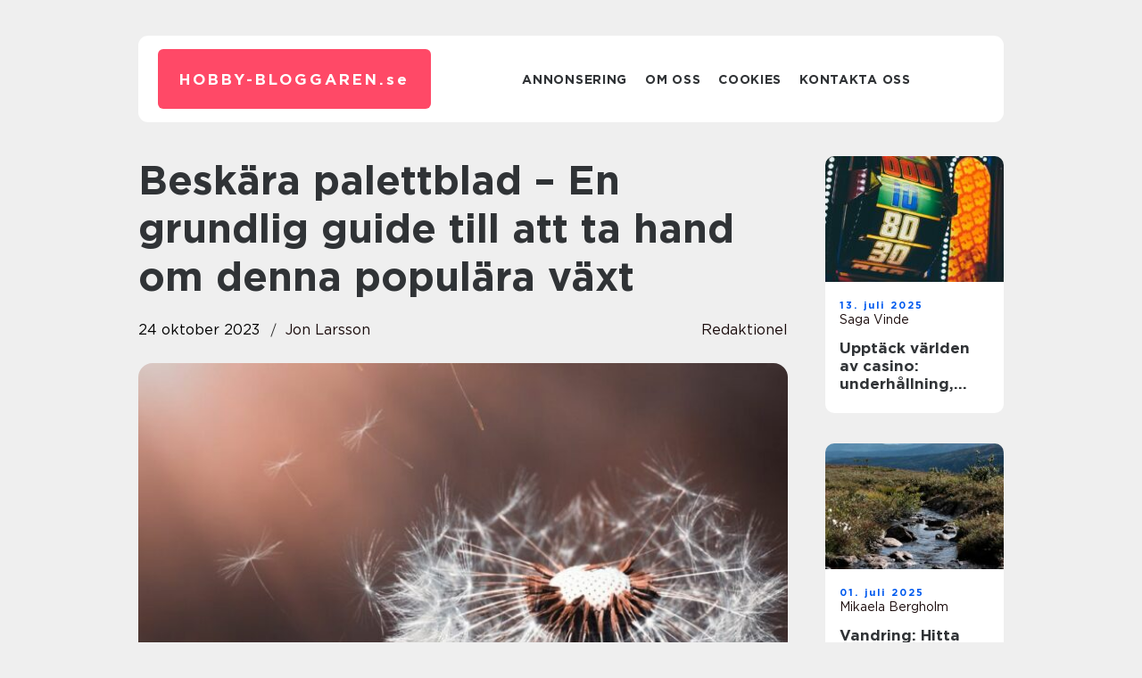

--- FILE ---
content_type: text/html; charset=UTF-8
request_url: https://hobby-bloggaren.se/beskara-palettblad-en-grundlig-guide-till-att-ta-hand-om-denna-populara-vaxt/
body_size: 16416
content:
<!doctype html>
<html lang="sv-SE">
<head><meta charset="UTF-8"><script >var _wpmeteor={"rdelay":2000,"elementor-animations":true,"elementor-pp":true,"v":"2.3.10"};if(navigator.userAgent.match(/MSIE|Internet Explorer/i)||navigator.userAgent.match(/Trident\/7\..*?rv:11/i)){var href=document.location.href;if(!href.match(/[?&]wpmeteordisable/)){if(href.indexOf("?")==-1){if(href.indexOf("#")==-1){document.location.href=href+"?wpmeteordisable=1"}else{document.location.href=href.replace("#","?wpmeteordisable=1#")}}else{if(href.indexOf("#")==-1){document.location.href=href+"&wpmeteordisable=1"}else{document.location.href=href.replace("#","&wpmeteordisable=1#")}}}}</script><script >!function(t){var e={};function n(r){if(e[r])return e[r].exports;var o=e[r]={i:r,l:!1,exports:{}};return t[r].call(o.exports,o,o.exports,n),o.l=!0,o.exports}n.m=t,n.c=e,n.d=function(t,e,r){n.o(t,e)||Object.defineProperty(t,e,{enumerable:!0,get:r})},n.r=function(t){"undefined"!=typeof Symbol&&Symbol.toStringTag&&Object.defineProperty(t,Symbol.toStringTag,{value:"Module"}),Object.defineProperty(t,"__esModule",{value:!0})},n.t=function(t,e){if(1&e&&(t=n(t)),8&e)return t;if(4&e&&"object"==typeof t&&t&&t.__esModule)return t;var r=Object.create(null);if(n.r(r),Object.defineProperty(r,"default",{enumerable:!0,value:t}),2&e&&"string"!=typeof t)for(var o in t)n.d(r,o,function(e){return t[e]}.bind(null,o));return r},n.n=function(t){var e=t&&t.__esModule?function(){return t.default}:function(){return t};return n.d(e,"a",e),e},n.o=function(t,e){return Object.prototype.hasOwnProperty.call(t,e)},n.p="/",n(n.s=0)}([function(t,e,n){t.exports=n(1)},function(t,e,n){"use strict";n.r(e);var r=new(function(){function t(){this.l=[]}var e=t.prototype;return e.emit=function(t,e){void 0===e&&(e=null),this.l[t]&&this.l[t].forEach((function(t){return t(e)}))},e.on=function(t,e){var n;(n=this.l)[t]||(n[t]=[]),this.l[t].push(e)},e.off=function(t,e){this.l[t]=(this.l[t]||[]).filter((function(t){return t!==e}))},t}()),o=new Date,i=document,a=function(){function t(){this.known=[]}var e=t.prototype;return e.init=function(){var t,e=this,n=!1,o=function(t){if(!n&&t&&t.fn&&!t.__wpmeteor){var r=function(e){return i.addEventListener("DOMContentLoaded",(function(n){e.bind(i)(t,n)})),this};e.known.push([t,t.fn.ready,t.fn.init.prototype.ready]),t.fn.ready=r,t.fn.init.prototype.ready=r,t.__wpmeteor=!0}return t};window.jQuery&&(t=o(window.jQuery)),Object.defineProperty(window,"jQuery",{get:function(){return t},set:function(e){return t=o(e)}}),r.on("l",(function(){return n=!0}))},e.unmock=function(){this.known.forEach((function(t){var e=t[0],n=t[1],r=t[2];e.fn.ready=n,e.fn.init.prototype.ready=r}))},t}(),c={};!function(t,e){try{var n=Object.defineProperty({},e,{get:function(){c[e]=!0}});t.addEventListener(e,null,n),t.removeEventListener(e,null,n)}catch(t){}}(window,"passive");var u=c,f=window,d=document,s=["mouseover","keydown","touchmove","touchend","wheel"],l=["mouseover","mouseout","touchstart","touchmove","touchend","click"],p="data-wpmeteor-",v=function(){function t(){}return t.prototype.init=function(t){var e=!1,n=!1,o=function t(o){e||(e=!0,s.forEach((function(e){return d.body.removeEventListener(e,t,u)})),clearTimeout(n),location.href.match(/wpmeteornopreload/)||r.emit("pre"),r.emit("fi"))},i=function(t){var e=new MouseEvent("click",{view:t.view,bubbles:!0,cancelable:!0});return Object.defineProperty(e,"target",{writable:!1,value:t.target}),e};t<1e4&&r.on("i",(function(){e||(n=setTimeout(o,t))}));var a=[],c=function(t){t.target&&"dispatchEvent"in t.target&&("click"===t.type?(t.preventDefault(),t.stopPropagation(),a.push(i(t))):"touchmove"!==t.type&&a.push(t),t.target.setAttribute(p+t.type,!0))};r.on("l",(function(){var t;for(l.forEach((function(t){return f.removeEventListener(t,c)}));t=a.shift();){var e=t.target;e.getAttribute(p+"touchstart")&&e.getAttribute(p+"touchend")&&!e.getAttribute(p+"click")?(e.getAttribute(p+"touchmove")||(e.removeAttribute(p+"touchmove"),a.push(i(t))),e.removeAttribute(p+"touchstart"),e.removeAttribute(p+"touchend")):e.removeAttribute(p+t.type),e.dispatchEvent(t)}}));d.addEventListener("DOMContentLoaded",(function t(){s.forEach((function(t){return d.body.addEventListener(t,o,u)})),l.forEach((function(t){return f.addEventListener(t,c)})),d.removeEventListener("DOMContentLoaded",t)}))},t}(),m=document,h=m.createElement("span");h.setAttribute("id","elementor-device-mode"),h.setAttribute("class","elementor-screen-only");var y=window,b=document,g=b.documentElement,w=function(t){return t.getAttribute("class")||""},E=function(t,e){return t.setAttribute("class",e)},L=function(){window.addEventListener("load",(function(){var t=(m.body.appendChild(h),getComputedStyle(h,":after").content.replace(/"/g,"")),e=Math.max(g.clientWidth||0,y.innerWidth||0),n=Math.max(g.clientHeight||0,y.innerHeight||0),o=["_animation_"+t,"animation_"+t,"_animation","_animation","animation"];Array.from(b.querySelectorAll(".elementor-invisible")).forEach((function(t){var i=t.getBoundingClientRect();if(i.top+y.scrollY<=n&&i.left+y.scrollX<e)try{var a=JSON.parse(t.getAttribute("data-settings"));if(a.trigger_source)return;for(var c,u=a._animation_delay||a.animation_delay||0,f=0;f<o.length;f++)if(a[o[f]]){o[f],c=a[o[f]];break}if(c){var d=w(t),s="none"===c?d:d+" animated "+c,l=setTimeout((function(){E(t,s.replace(/\belementor\-invisible\b/,"")),o.forEach((function(t){return delete a[t]})),t.setAttribute("data-settings",JSON.stringify(a))}),u);r.on("fi",(function(){clearTimeout(l),E(t,w(t).replace(new RegExp("\b"+c+"\b"),""))}))}}catch(t){console.error(t)}}))}))},S=document,A="querySelectorAll",O="data-in-mega_smartmenus",_="DOMContentLoaded",j="readystatechange",P="message",k=console.error;!function(t,e,n,i,c,u,f,d,s){var l,p,m=t.constructor.name+"::",h=e.constructor.name+"::",y=function(e,n){n=n||t;for(var r=0;r<this.length;r++)e.call(n,this[r],r,this)};"NodeList"in t&&!NodeList.prototype.forEach&&(NodeList.prototype.forEach=y),"HTMLCollection"in t&&!HTMLCollection.prototype.forEach&&(HTMLCollection.prototype.forEach=y),_wpmeteor["elementor-animations"]&&L(),_wpmeteor["elementor-pp"]&&function(){var t=S.createElement("div");t.innerHTML='<span class="sub-arrow --wp-meteor"><i class="fa" aria-hidden="true"></i></span>';var e=t.firstChild;S.addEventListener("DOMContentLoaded",(function(){Array.from(S[A](".pp-advanced-menu ul")).forEach((function(t){if(!t.getAttribute(O)){(t.getAttribute("class")||"").match(/\bmega\-menu\b/)&&t[A]("ul").forEach((function(t){t.setAttribute(O,!0)}));var n=function(t){for(var e=[];t=t.previousElementSibling;)e.push(t);return e}(t),r=n.filter((function(t){return t})).filter((function(t){return"A"===t.tagName})).pop();if(r||(r=n.map((function(t){return Array.from(t[A]("a"))})).filter((function(t){return t})).flat().pop()),r){var o=e.cloneNode(!0);r.appendChild(o),new MutationObserver((function(t){t.forEach((function(t){t.addedNodes.forEach((function(t){if(1===t.nodeType&&"SPAN"===t.tagName)try{r.removeChild(o)}catch(t){}}))}))})).observe(r,{childList:!0})}}}))}))}();var b,g,w=[],E=[],x={},C=!1,T=!1,M=setTimeout;var N=e[n].bind(e),R=e[i].bind(e),H=t[n].bind(t),D=t[i].bind(t);"undefined"!=typeof EventTarget&&(b=EventTarget.prototype.addEventListener,g=EventTarget.prototype.removeEventListener,N=b.bind(e),R=g.bind(e),H=b.bind(t),D=g.bind(t));var z,q=e.createElement.bind(e),B=e.__proto__.__lookupGetter__("readyState").bind(e);Object.defineProperty(e,"readyState",{get:function(){return z||B()},set:function(t){return z=t}});var Q=function(t){return E.filter((function(e,n){var r=e[0],o=(e[1],e[2]);if(!(t.indexOf(r.type)<0)){o||(o=r.target);try{for(var i=o.constructor.name+"::"+r.type,a=0;a<x[i].length;a++){if(x[i][a])if(!W[i+"::"+n+"::"+a])return!0}}catch(t){}}})).length},W={},I=function(t){E.forEach((function(n,r){var o=n[0],i=n[1],a=n[2];if(!(t.indexOf(o.type)<0)){a||(a=o.target);try{var c=a.constructor.name+"::"+o.type;if((x[c]||[]).length)for(var u=0;u<x[c].length;u++){var f=x[c][u];if(f){var d=c+"::"+r+"::"+u;if(!W[d]){W[d]=!0,e.readyState=i;try{f.hasOwnProperty("prototype")&&f.prototype.constructor!==f?f(o):f.bind(a)(o)}catch(t){k(t,f)}}}}}catch(t){k(t)}}}))};N(_,(function(t){E.push([t,e.readyState,e])})),N(j,(function(t){E.push([t,e.readyState,e])})),H(_,(function(n){E.push([n,e.readyState,t])})),H(d,(function(n){E.push([n,e.readyState,t]),G||I([_,j,P,d])}));var J=function(n){E.push([n,e.readyState,t])};H(P,J),r.on("fi",(function(){T=!0,G=!0,e.readyState="loading",M(X)}));H(d,(function t(){C=!0,T&&!G&&(e.readyState="loading",M(X)),D(d,t)})),(new v).init(_wpmeteor.rdelay);var F=new a;F.init();var G=!1,X=function n(){var o=w.shift();if(o)if(o[c]("data-src"))o.hasAttribute("data-async")?(U(o),M(n)):U(o,n);else if("javascript/blocked"==o.type)U(o),M(n);else if(o.hasAttribute("data-wpmeteor-onload")){var i=o[c]("data-wpmeteor-onload");try{new Function(i).call(o)}catch(t){k(t)}M(n)}else M(n);else if(Q([_,j,P]))I([_,j,P]),M(n);else if(T&&C)if(Q([d,P]))I([d,P]),M(n);else{if(t.RocketLazyLoadScripts)try{RocketLazyLoadScripts.run()}catch(t){k(t)}e.readyState="complete",D(P,J),(x[m+"message"]||[]).forEach((function(t){H(P,t)})),F.unmock(),Z=N,$=R,nt=H,rt=D,G=!1,setTimeout((function(){return r.emit("l")}))}else G=!1},Y=function(t){for(var n=e.createElement("SCRIPT"),r=t.attributes,o=r.length-1;o>=0;o--)n.setAttribute(r[o].name,r[o].value);return n.bypass=!0,n.type=t.hasAttribute("data-wpmeteor-module")?"module":"text/javascript",(t.text||"").match(/^\s*class RocketLazyLoadScripts/)?n.text=t.text.replace(/^\s*class RocketLazyLoadScripts/,"window.RocketLazyLoadScripts=class").replace("RocketLazyLoadScripts.run();",""):n.text=t.text,n[f]("data-wpmeteor-after"),n},K=function(t,e){var n=t.parentNode;n&&n.replaceChild(e,t)},U=function(t,e){if(t[c]("data-src")){var r=Y(t),o=b?b.bind(r):r[n].bind(r);if(e){var i=function(){return M(e)};o(d,i),o(s,i)}r.src=t[c]("data-src"),r[f]("data-src"),K(t,r)}else"javascript/blocked"===t.type?K(t,Y(t)):onLoad&&onLoad()},V=function(t,e){var n=(x[t]||[]).indexOf(e);if(n>=0)return x[t][n]=void 0,!0},Z=function(t,e){if(e&&(t===_||t===j)){var n=h+t;return x[n]=x[n]||[],void x[n].push(e)}for(var r=arguments.length,o=new Array(r>2?r-2:0),i=2;i<r;i++)o[i-2]=arguments[i];return N.apply(void 0,[t,e].concat(o))},$=function(t,e){t===_&&V(h+t,e);return R(t,e)};Object.defineProperties(e,((l={})[n]={get:function(){return Z},set:function(){return Z}},l[i]={get:function(){return $},set:function(){return $}},l)),r.on("pre",(function(){return w.forEach((function(t){var n=t[c]("data-src");if(n){var r=q("link");r.rel="pre"+d,r.as="script",r.href=n,r.crossorigin=!0,e.head.appendChild(r)}}))})),N(_,(function(){e.querySelectorAll("script[data-wpmeteor-after]").forEach((function(t){return w.push(t)}));var t=["link"].map((function(t){return t+"[data-wpmeteor-onload]"})).join(",");e.querySelectorAll(t).forEach((function(t){return w.push(t)}))}));var tt=function(t){if(e.currentScript)try{var n=e.currentScript.parentElement,r=e.currentScript.nextSibling,i=document.createElement("div");i.innerHTML=t,Array.from(i.childNodes).forEach((function(t){"SCRIPT"===t.nodeName?n.insertBefore(Y(t),r):n.insertBefore(t,r)}))}catch(t){console.error(t)}else k((new Date-o)/1e3,"document.currentScript not set",t)},et=function(t){return tt(t+"\n")};Object.defineProperties(e,{write:{get:function(){return tt},set:function(t){return tt=t}},writeln:{get:function(){return et},set:function(t){return et=t}}});var nt=function(t,e){if(e&&(t===d||t===_||t===P)){var n=t===_?h+t:m+t;return x[n]=x[n]||[],void x[n].push(e)}for(var r=arguments.length,o=new Array(r>2?r-2:0),i=2;i<r;i++)o[i-2]=arguments[i];return H.apply(void 0,[t,e].concat(o))},rt=function(t,e){t===d&&V(t===_?h+t:m+t,e);return D(t,e)};Object.defineProperties(t,((p={})[n]={get:function(){return nt},set:function(){return nt}},p[i]={get:function(){return rt},set:function(){return rt}},p));var ot=function(t){var e;return{get:function(){return e},set:function(n){return e&&V(t,n),x[t]=x[t]||[],x[t].push(n),e=n}}},it=ot(m+d);Object.defineProperty(t,"onload",it),N(_,(function(){Object.defineProperty(e.body,"onload",it)})),Object.defineProperty(e,"onreadystatechange",ot(h+j)),Object.defineProperty(t,"onmessage",ot(m+P));var at=1,ct=function(){--at||r.emit("i")};H(d,(function t(){M((function(){e.querySelectorAll("img").forEach((function(t){if(!t.complete&&(t.currentSrc||t.src)&&"lazy"==!(t.loading||"").toLowerCase()||(r=t.getBoundingClientRect(),o=window.innerHeight||document.documentElement.clientHeight,i=window.innerWidth||document.documentElement.clientWidth,r.top>=-1*o*1&&r.left>=-1*i*1&&r.bottom<=2*o&&r.right<=2*i)){var e=new Image;e[n](d,ct),e[n](s,ct),e.src=t.currentSrc||t.src,at++}var r,o,i})),ct()})),D(d,t)}));var ut=Object.defineProperty;Object.defineProperty=function(n,r,o){return n===t&&["jQuery","onload"].indexOf(r)>=0||(n===e||n===e.body)&&["readyState","write"].indexOf(r)>=0?n:ut(n,r,o)},Object.defineProperties=function(t,e){for(var n in e)Object.defineProperty(t,n,e[n]);return t}}(window,document,"addEventListener","removeEventListener","getAttribute",0,"removeAttribute","load","error")}]);
</script>
    
    <meta name="viewport" content="width=device-width, initial-scale=1">

    <link rel="apple-touch-icon" sizes="180x180" href="https://hobby-bloggaren.se/wp-content/themes/klikko7_04_06_2025/dest/images/favicon.png">
    <link rel="icon" type="image/png" sizes="32x32" href="https://hobby-bloggaren.se/wp-content/themes/klikko7_04_06_2025/dest/images/favicon.png">
    <link rel="icon" type="image/png" sizes="16x16" href="https://hobby-bloggaren.se/wp-content/themes/klikko7_04_06_2025/dest/images/favicon.png">
    <link href="https://hobby-bloggaren.se/wp-content/themes/klikko7_04_06_2025/dest/fonts/fonts.css" rel="stylesheet">
            <title>Beskära palettblad &#8211; En grundlig guide till att ta hand om denna populära växt</title>
    <meta name='robots' content='index, follow' />
	<style>img:is([sizes="auto" i], [sizes^="auto," i]) { contain-intrinsic-size: 3000px 1500px }</style>
	
	<!-- This site is optimized with the Yoast SEO plugin v25.3.1 - https://yoast.com/wordpress/plugins/seo/ -->
	<meta name="description" content="Lär dig allt om beskärning av palettblad i denna omfattande artikel. Ta reda på vilka typer som finns, vilka metoder som är populära och hur man optimerar växtens tillväxt. Upptäck historiska för- och nackdelar med olika beskärningsmetoder och följ våra tips för att ta hand om dina palettblad på bästa sätt." />
	<link rel="canonical" href="https://hobby-bloggaren.se/beskara-palettblad-en-grundlig-guide-till-att-ta-hand-om-denna-populara-vaxt/" />
	<meta property="og:locale" content="sv_SE" />
	<meta property="og:type" content="article" />
	<meta property="og:title" content="Beskärning av palettblad - En grundlig guide för en hälsosam och vacker växt" />
	<meta property="og:description" content="Lär dig allt om beskärning av palettblad i denna omfattande artikel. Ta reda på vilka typer som finns, vilka metoder som är populära och hur man optimerar växtens tillväxt. Upptäck historiska för- och nackdelar med olika beskärningsmetoder och följ våra tips för att ta hand om dina palettblad på bästa sätt." />
	<meta property="og:url" content="https://hobby-bloggaren.se/beskara-palettblad-en-grundlig-guide-till-att-ta-hand-om-denna-populara-vaxt/" />
	<meta property="og:site_name" content="Hobbybloggaren | Tips och idéer för alla hobbynördar" />
	<meta property="article:published_time" content="2023-10-24T00:21:27+00:00" />
	<meta property="article:modified_time" content="2025-08-25T04:29:23+00:00" />
	<meta property="og:image" content="https://hobby-bloggaren.se/wp-content/uploads/2023/10/pixabay-3416140.jpeg" />
	<meta property="og:image:width" content="1000" />
	<meta property="og:image:height" content="600" />
	<meta property="og:image:type" content="image/jpeg" />
	<meta name="author" content="Jon Larsson" />
	<meta name="twitter:card" content="summary_large_image" />
	<script type="application/ld+json" class="yoast-schema-graph">{"@context":"https://schema.org","@graph":[{"@type":"WebPage","@id":"https://hobby-bloggaren.se/beskara-palettblad-en-grundlig-guide-till-att-ta-hand-om-denna-populara-vaxt/","url":"https://hobby-bloggaren.se/beskara-palettblad-en-grundlig-guide-till-att-ta-hand-om-denna-populara-vaxt/","name":"Beskärning av palettblad - En grundlig guide för en hälsosam och vacker växt","isPartOf":{"@id":"https://hobby-bloggaren.se/#website"},"primaryImageOfPage":{"@id":"https://hobby-bloggaren.se/beskara-palettblad-en-grundlig-guide-till-att-ta-hand-om-denna-populara-vaxt/#primaryimage"},"image":{"@id":"https://hobby-bloggaren.se/beskara-palettblad-en-grundlig-guide-till-att-ta-hand-om-denna-populara-vaxt/#primaryimage"},"thumbnailUrl":"https://hobby-bloggaren.se/wp-content/uploads/2023/10/pixabay-3416140.jpeg","datePublished":"2023-10-24T00:21:27+00:00","dateModified":"2025-08-25T04:29:23+00:00","author":{"@id":"https://hobby-bloggaren.se/#/schema/person/ae621614f32670dfdf1944474d9baeb9"},"description":"Lär dig allt om beskärning av palettblad i denna omfattande artikel. Ta reda på vilka typer som finns, vilka metoder som är populära och hur man optimerar växtens tillväxt. Upptäck historiska för- och nackdelar med olika beskärningsmetoder och följ våra tips för att ta hand om dina palettblad på bästa sätt.","breadcrumb":{"@id":"https://hobby-bloggaren.se/beskara-palettblad-en-grundlig-guide-till-att-ta-hand-om-denna-populara-vaxt/#breadcrumb"},"inLanguage":"sv-SE","potentialAction":[{"@type":"ReadAction","target":["https://hobby-bloggaren.se/beskara-palettblad-en-grundlig-guide-till-att-ta-hand-om-denna-populara-vaxt/"]}]},{"@type":"ImageObject","inLanguage":"sv-SE","@id":"https://hobby-bloggaren.se/beskara-palettblad-en-grundlig-guide-till-att-ta-hand-om-denna-populara-vaxt/#primaryimage","url":"https://hobby-bloggaren.se/wp-content/uploads/2023/10/pixabay-3416140.jpeg","contentUrl":"https://hobby-bloggaren.se/wp-content/uploads/2023/10/pixabay-3416140.jpeg","width":1000,"height":600},{"@type":"BreadcrumbList","@id":"https://hobby-bloggaren.se/beskara-palettblad-en-grundlig-guide-till-att-ta-hand-om-denna-populara-vaxt/#breadcrumb","itemListElement":[{"@type":"ListItem","position":1,"name":"Hem","item":"https://hobby-bloggaren.se/"},{"@type":"ListItem","position":2,"name":"Beskära palettblad &#8211; En grundlig guide till att ta hand om denna populära växt"}]},{"@type":"WebSite","@id":"https://hobby-bloggaren.se/#website","url":"https://hobby-bloggaren.se/","name":"Hobbybloggaren | Tips och idéer för alla hobbynördar","description":"Här delar vi med oss av våra bästa hobbyknep!","potentialAction":[{"@type":"SearchAction","target":{"@type":"EntryPoint","urlTemplate":"https://hobby-bloggaren.se/?s={search_term_string}"},"query-input":{"@type":"PropertyValueSpecification","valueRequired":true,"valueName":"search_term_string"}}],"inLanguage":"sv-SE"},{"@type":"Person","@id":"https://hobby-bloggaren.se/#/schema/person/ae621614f32670dfdf1944474d9baeb9","name":"Jon Larsson","image":{"@type":"ImageObject","inLanguage":"sv-SE","@id":"https://hobby-bloggaren.se/#/schema/person/image/","url":"https://secure.gravatar.com/avatar/442767371d6e0d6f685c65723e33166bcb4ab358858ba655601faf5e5294f5c6?s=96&d=mm&r=g","contentUrl":"https://secure.gravatar.com/avatar/442767371d6e0d6f685c65723e33166bcb4ab358858ba655601faf5e5294f5c6?s=96&d=mm&r=g","caption":"Jon Larsson"},"url":"https://hobby-bloggaren.se/author/jon_larsson/"}]}</script>
	<!-- / Yoast SEO plugin. -->


<script  data-wpmeteor-after="REORDER" type="javascript/blocked">
/* <![CDATA[ */
window._wpemojiSettings = {"baseUrl":"https:\/\/s.w.org\/images\/core\/emoji\/16.0.1\/72x72\/","ext":".png","svgUrl":"https:\/\/s.w.org\/images\/core\/emoji\/16.0.1\/svg\/","svgExt":".svg","source":{"concatemoji":"https:\/\/hobby-bloggaren.se\/wp-includes\/js\/wp-emoji-release.min.js?ver=6.8.3"}};
/*! This file is auto-generated */
!function(s,n){var o,i,e;function c(e){try{var t={supportTests:e,timestamp:(new Date).valueOf()};sessionStorage.setItem(o,JSON.stringify(t))}catch(e){}}function p(e,t,n){e.clearRect(0,0,e.canvas.width,e.canvas.height),e.fillText(t,0,0);var t=new Uint32Array(e.getImageData(0,0,e.canvas.width,e.canvas.height).data),a=(e.clearRect(0,0,e.canvas.width,e.canvas.height),e.fillText(n,0,0),new Uint32Array(e.getImageData(0,0,e.canvas.width,e.canvas.height).data));return t.every(function(e,t){return e===a[t]})}function u(e,t){e.clearRect(0,0,e.canvas.width,e.canvas.height),e.fillText(t,0,0);for(var n=e.getImageData(16,16,1,1),a=0;a<n.data.length;a++)if(0!==n.data[a])return!1;return!0}function f(e,t,n,a){switch(t){case"flag":return n(e,"\ud83c\udff3\ufe0f\u200d\u26a7\ufe0f","\ud83c\udff3\ufe0f\u200b\u26a7\ufe0f")?!1:!n(e,"\ud83c\udde8\ud83c\uddf6","\ud83c\udde8\u200b\ud83c\uddf6")&&!n(e,"\ud83c\udff4\udb40\udc67\udb40\udc62\udb40\udc65\udb40\udc6e\udb40\udc67\udb40\udc7f","\ud83c\udff4\u200b\udb40\udc67\u200b\udb40\udc62\u200b\udb40\udc65\u200b\udb40\udc6e\u200b\udb40\udc67\u200b\udb40\udc7f");case"emoji":return!a(e,"\ud83e\udedf")}return!1}function g(e,t,n,a){var r="undefined"!=typeof WorkerGlobalScope&&self instanceof WorkerGlobalScope?new OffscreenCanvas(300,150):s.createElement("canvas"),o=r.getContext("2d",{willReadFrequently:!0}),i=(o.textBaseline="top",o.font="600 32px Arial",{});return e.forEach(function(e){i[e]=t(o,e,n,a)}),i}function t(e){var t=s.createElement("script");t.src=e,t.defer=!0,s.head.appendChild(t)}"undefined"!=typeof Promise&&(o="wpEmojiSettingsSupports",i=["flag","emoji"],n.supports={everything:!0,everythingExceptFlag:!0},e=new Promise(function(e){s.addEventListener("DOMContentLoaded",e,{once:!0})}),new Promise(function(t){var n=function(){try{var e=JSON.parse(sessionStorage.getItem(o));if("object"==typeof e&&"number"==typeof e.timestamp&&(new Date).valueOf()<e.timestamp+604800&&"object"==typeof e.supportTests)return e.supportTests}catch(e){}return null}();if(!n){if("undefined"!=typeof Worker&&"undefined"!=typeof OffscreenCanvas&&"undefined"!=typeof URL&&URL.createObjectURL&&"undefined"!=typeof Blob)try{var e="postMessage("+g.toString()+"("+[JSON.stringify(i),f.toString(),p.toString(),u.toString()].join(",")+"));",a=new Blob([e],{type:"text/javascript"}),r=new Worker(URL.createObjectURL(a),{name:"wpTestEmojiSupports"});return void(r.onmessage=function(e){c(n=e.data),r.terminate(),t(n)})}catch(e){}c(n=g(i,f,p,u))}t(n)}).then(function(e){for(var t in e)n.supports[t]=e[t],n.supports.everything=n.supports.everything&&n.supports[t],"flag"!==t&&(n.supports.everythingExceptFlag=n.supports.everythingExceptFlag&&n.supports[t]);n.supports.everythingExceptFlag=n.supports.everythingExceptFlag&&!n.supports.flag,n.DOMReady=!1,n.readyCallback=function(){n.DOMReady=!0}}).then(function(){return e}).then(function(){var e;n.supports.everything||(n.readyCallback(),(e=n.source||{}).concatemoji?t(e.concatemoji):e.wpemoji&&e.twemoji&&(t(e.twemoji),t(e.wpemoji)))}))}((window,document),window._wpemojiSettings);
/* ]]> */
</script>
<style id='wp-emoji-styles-inline-css' type='text/css'>

	img.wp-smiley, img.emoji {
		display: inline !important;
		border: none !important;
		box-shadow: none !important;
		height: 1em !important;
		width: 1em !important;
		margin: 0 0.07em !important;
		vertical-align: -0.1em !important;
		background: none !important;
		padding: 0 !important;
	}
</style>
<link rel='stylesheet' id='wp-block-library-css' href='https://hobby-bloggaren.se/wp-includes/css/dist/block-library/style.min.css?ver=6.8.3' type='text/css' media='all' />
<style id='classic-theme-styles-inline-css' type='text/css'>
/*! This file is auto-generated */
.wp-block-button__link{color:#fff;background-color:#32373c;border-radius:9999px;box-shadow:none;text-decoration:none;padding:calc(.667em + 2px) calc(1.333em + 2px);font-size:1.125em}.wp-block-file__button{background:#32373c;color:#fff;text-decoration:none}
</style>
<style id='global-styles-inline-css' type='text/css'>
:root{--wp--preset--aspect-ratio--square: 1;--wp--preset--aspect-ratio--4-3: 4/3;--wp--preset--aspect-ratio--3-4: 3/4;--wp--preset--aspect-ratio--3-2: 3/2;--wp--preset--aspect-ratio--2-3: 2/3;--wp--preset--aspect-ratio--16-9: 16/9;--wp--preset--aspect-ratio--9-16: 9/16;--wp--preset--color--black: #000000;--wp--preset--color--cyan-bluish-gray: #abb8c3;--wp--preset--color--white: #ffffff;--wp--preset--color--pale-pink: #f78da7;--wp--preset--color--vivid-red: #cf2e2e;--wp--preset--color--luminous-vivid-orange: #ff6900;--wp--preset--color--luminous-vivid-amber: #fcb900;--wp--preset--color--light-green-cyan: #7bdcb5;--wp--preset--color--vivid-green-cyan: #00d084;--wp--preset--color--pale-cyan-blue: #8ed1fc;--wp--preset--color--vivid-cyan-blue: #0693e3;--wp--preset--color--vivid-purple: #9b51e0;--wp--preset--gradient--vivid-cyan-blue-to-vivid-purple: linear-gradient(135deg,rgba(6,147,227,1) 0%,rgb(155,81,224) 100%);--wp--preset--gradient--light-green-cyan-to-vivid-green-cyan: linear-gradient(135deg,rgb(122,220,180) 0%,rgb(0,208,130) 100%);--wp--preset--gradient--luminous-vivid-amber-to-luminous-vivid-orange: linear-gradient(135deg,rgba(252,185,0,1) 0%,rgba(255,105,0,1) 100%);--wp--preset--gradient--luminous-vivid-orange-to-vivid-red: linear-gradient(135deg,rgba(255,105,0,1) 0%,rgb(207,46,46) 100%);--wp--preset--gradient--very-light-gray-to-cyan-bluish-gray: linear-gradient(135deg,rgb(238,238,238) 0%,rgb(169,184,195) 100%);--wp--preset--gradient--cool-to-warm-spectrum: linear-gradient(135deg,rgb(74,234,220) 0%,rgb(151,120,209) 20%,rgb(207,42,186) 40%,rgb(238,44,130) 60%,rgb(251,105,98) 80%,rgb(254,248,76) 100%);--wp--preset--gradient--blush-light-purple: linear-gradient(135deg,rgb(255,206,236) 0%,rgb(152,150,240) 100%);--wp--preset--gradient--blush-bordeaux: linear-gradient(135deg,rgb(254,205,165) 0%,rgb(254,45,45) 50%,rgb(107,0,62) 100%);--wp--preset--gradient--luminous-dusk: linear-gradient(135deg,rgb(255,203,112) 0%,rgb(199,81,192) 50%,rgb(65,88,208) 100%);--wp--preset--gradient--pale-ocean: linear-gradient(135deg,rgb(255,245,203) 0%,rgb(182,227,212) 50%,rgb(51,167,181) 100%);--wp--preset--gradient--electric-grass: linear-gradient(135deg,rgb(202,248,128) 0%,rgb(113,206,126) 100%);--wp--preset--gradient--midnight: linear-gradient(135deg,rgb(2,3,129) 0%,rgb(40,116,252) 100%);--wp--preset--font-size--small: 13px;--wp--preset--font-size--medium: 20px;--wp--preset--font-size--large: 36px;--wp--preset--font-size--x-large: 42px;--wp--preset--spacing--20: 0.44rem;--wp--preset--spacing--30: 0.67rem;--wp--preset--spacing--40: 1rem;--wp--preset--spacing--50: 1.5rem;--wp--preset--spacing--60: 2.25rem;--wp--preset--spacing--70: 3.38rem;--wp--preset--spacing--80: 5.06rem;--wp--preset--shadow--natural: 6px 6px 9px rgba(0, 0, 0, 0.2);--wp--preset--shadow--deep: 12px 12px 50px rgba(0, 0, 0, 0.4);--wp--preset--shadow--sharp: 6px 6px 0px rgba(0, 0, 0, 0.2);--wp--preset--shadow--outlined: 6px 6px 0px -3px rgba(255, 255, 255, 1), 6px 6px rgba(0, 0, 0, 1);--wp--preset--shadow--crisp: 6px 6px 0px rgba(0, 0, 0, 1);}:where(.is-layout-flex){gap: 0.5em;}:where(.is-layout-grid){gap: 0.5em;}body .is-layout-flex{display: flex;}.is-layout-flex{flex-wrap: wrap;align-items: center;}.is-layout-flex > :is(*, div){margin: 0;}body .is-layout-grid{display: grid;}.is-layout-grid > :is(*, div){margin: 0;}:where(.wp-block-columns.is-layout-flex){gap: 2em;}:where(.wp-block-columns.is-layout-grid){gap: 2em;}:where(.wp-block-post-template.is-layout-flex){gap: 1.25em;}:where(.wp-block-post-template.is-layout-grid){gap: 1.25em;}.has-black-color{color: var(--wp--preset--color--black) !important;}.has-cyan-bluish-gray-color{color: var(--wp--preset--color--cyan-bluish-gray) !important;}.has-white-color{color: var(--wp--preset--color--white) !important;}.has-pale-pink-color{color: var(--wp--preset--color--pale-pink) !important;}.has-vivid-red-color{color: var(--wp--preset--color--vivid-red) !important;}.has-luminous-vivid-orange-color{color: var(--wp--preset--color--luminous-vivid-orange) !important;}.has-luminous-vivid-amber-color{color: var(--wp--preset--color--luminous-vivid-amber) !important;}.has-light-green-cyan-color{color: var(--wp--preset--color--light-green-cyan) !important;}.has-vivid-green-cyan-color{color: var(--wp--preset--color--vivid-green-cyan) !important;}.has-pale-cyan-blue-color{color: var(--wp--preset--color--pale-cyan-blue) !important;}.has-vivid-cyan-blue-color{color: var(--wp--preset--color--vivid-cyan-blue) !important;}.has-vivid-purple-color{color: var(--wp--preset--color--vivid-purple) !important;}.has-black-background-color{background-color: var(--wp--preset--color--black) !important;}.has-cyan-bluish-gray-background-color{background-color: var(--wp--preset--color--cyan-bluish-gray) !important;}.has-white-background-color{background-color: var(--wp--preset--color--white) !important;}.has-pale-pink-background-color{background-color: var(--wp--preset--color--pale-pink) !important;}.has-vivid-red-background-color{background-color: var(--wp--preset--color--vivid-red) !important;}.has-luminous-vivid-orange-background-color{background-color: var(--wp--preset--color--luminous-vivid-orange) !important;}.has-luminous-vivid-amber-background-color{background-color: var(--wp--preset--color--luminous-vivid-amber) !important;}.has-light-green-cyan-background-color{background-color: var(--wp--preset--color--light-green-cyan) !important;}.has-vivid-green-cyan-background-color{background-color: var(--wp--preset--color--vivid-green-cyan) !important;}.has-pale-cyan-blue-background-color{background-color: var(--wp--preset--color--pale-cyan-blue) !important;}.has-vivid-cyan-blue-background-color{background-color: var(--wp--preset--color--vivid-cyan-blue) !important;}.has-vivid-purple-background-color{background-color: var(--wp--preset--color--vivid-purple) !important;}.has-black-border-color{border-color: var(--wp--preset--color--black) !important;}.has-cyan-bluish-gray-border-color{border-color: var(--wp--preset--color--cyan-bluish-gray) !important;}.has-white-border-color{border-color: var(--wp--preset--color--white) !important;}.has-pale-pink-border-color{border-color: var(--wp--preset--color--pale-pink) !important;}.has-vivid-red-border-color{border-color: var(--wp--preset--color--vivid-red) !important;}.has-luminous-vivid-orange-border-color{border-color: var(--wp--preset--color--luminous-vivid-orange) !important;}.has-luminous-vivid-amber-border-color{border-color: var(--wp--preset--color--luminous-vivid-amber) !important;}.has-light-green-cyan-border-color{border-color: var(--wp--preset--color--light-green-cyan) !important;}.has-vivid-green-cyan-border-color{border-color: var(--wp--preset--color--vivid-green-cyan) !important;}.has-pale-cyan-blue-border-color{border-color: var(--wp--preset--color--pale-cyan-blue) !important;}.has-vivid-cyan-blue-border-color{border-color: var(--wp--preset--color--vivid-cyan-blue) !important;}.has-vivid-purple-border-color{border-color: var(--wp--preset--color--vivid-purple) !important;}.has-vivid-cyan-blue-to-vivid-purple-gradient-background{background: var(--wp--preset--gradient--vivid-cyan-blue-to-vivid-purple) !important;}.has-light-green-cyan-to-vivid-green-cyan-gradient-background{background: var(--wp--preset--gradient--light-green-cyan-to-vivid-green-cyan) !important;}.has-luminous-vivid-amber-to-luminous-vivid-orange-gradient-background{background: var(--wp--preset--gradient--luminous-vivid-amber-to-luminous-vivid-orange) !important;}.has-luminous-vivid-orange-to-vivid-red-gradient-background{background: var(--wp--preset--gradient--luminous-vivid-orange-to-vivid-red) !important;}.has-very-light-gray-to-cyan-bluish-gray-gradient-background{background: var(--wp--preset--gradient--very-light-gray-to-cyan-bluish-gray) !important;}.has-cool-to-warm-spectrum-gradient-background{background: var(--wp--preset--gradient--cool-to-warm-spectrum) !important;}.has-blush-light-purple-gradient-background{background: var(--wp--preset--gradient--blush-light-purple) !important;}.has-blush-bordeaux-gradient-background{background: var(--wp--preset--gradient--blush-bordeaux) !important;}.has-luminous-dusk-gradient-background{background: var(--wp--preset--gradient--luminous-dusk) !important;}.has-pale-ocean-gradient-background{background: var(--wp--preset--gradient--pale-ocean) !important;}.has-electric-grass-gradient-background{background: var(--wp--preset--gradient--electric-grass) !important;}.has-midnight-gradient-background{background: var(--wp--preset--gradient--midnight) !important;}.has-small-font-size{font-size: var(--wp--preset--font-size--small) !important;}.has-medium-font-size{font-size: var(--wp--preset--font-size--medium) !important;}.has-large-font-size{font-size: var(--wp--preset--font-size--large) !important;}.has-x-large-font-size{font-size: var(--wp--preset--font-size--x-large) !important;}
:where(.wp-block-post-template.is-layout-flex){gap: 1.25em;}:where(.wp-block-post-template.is-layout-grid){gap: 1.25em;}
:where(.wp-block-columns.is-layout-flex){gap: 2em;}:where(.wp-block-columns.is-layout-grid){gap: 2em;}
:root :where(.wp-block-pullquote){font-size: 1.5em;line-height: 1.6;}
</style>
<link rel='stylesheet' id='custom-theme-style-css' href='https://hobby-bloggaren.se/wp-content/themes/klikko7_04_06_2025/style.css?ver=6.8.3' type='text/css' media='all' />
<link rel='stylesheet' id='main-style-css' href='https://hobby-bloggaren.se/wp-content/themes/klikko7_04_06_2025/dest/css/app.css?ver=6.8.3' type='text/css' media='all' />
<link rel='stylesheet' id='owl-carousel-css' href='https://hobby-bloggaren.se/wp-content/themes/klikko7_04_06_2025/dest/css/owl.carousel.min.css?ver=1' type='text/css' media='all' />
<script  data-wpmeteor-after="REORDER" type="javascript/blocked" data-src="https://hobby-bloggaren.se/wp-includes/js/jquery/jquery.min.js?ver=3.7.1" id="jquery-core-js"></script>
<script  data-wpmeteor-after="REORDER" type="javascript/blocked" data-src="https://hobby-bloggaren.se/wp-includes/js/jquery/jquery-migrate.min.js?ver=3.4.1" id="jquery-migrate-js"></script>
<link rel="https://api.w.org/" href="https://hobby-bloggaren.se/wp-json/" /><link rel="alternate" title="JSON" type="application/json" href="https://hobby-bloggaren.se/wp-json/wp/v2/posts/3716" /><link rel="EditURI" type="application/rsd+xml" title="RSD" href="https://hobby-bloggaren.se/xmlrpc.php?rsd" />
<meta name="generator" content="WordPress 6.8.3" />
<link rel='shortlink' href='https://hobby-bloggaren.se/?p=3716' />
<link rel="alternate" title="oEmbed (JSON)" type="application/json+oembed" href="https://hobby-bloggaren.se/wp-json/oembed/1.0/embed?url=https%3A%2F%2Fhobby-bloggaren.se%2Fbeskara-palettblad-en-grundlig-guide-till-att-ta-hand-om-denna-populara-vaxt%2F" />
<link rel="alternate" title="oEmbed (XML)" type="text/xml+oembed" href="https://hobby-bloggaren.se/wp-json/oembed/1.0/embed?url=https%3A%2F%2Fhobby-bloggaren.se%2Fbeskara-palettblad-en-grundlig-guide-till-att-ta-hand-om-denna-populara-vaxt%2F&#038;format=xml" />

    <script type="application/ld+json">
        {
          "@context": "https://schema.org",
          "@type": "NewsArticle",
          "mainEntityOfPage": {
            "@type": "WebPage",
            "@id": "https://hobby-bloggaren.se/beskara-palettblad-en-grundlig-guide-till-att-ta-hand-om-denna-populara-vaxt/"
          },
          "headline": "Beskära palettblad &#8211; En grundlig guide till att ta hand om denna populära växt",
          "image": "https://hobby-bloggaren.se/wp-content/uploads/2023/10/pixabay-3416140.jpeg",
          "datePublished": "2023-10-24T02:21:27+02:00",
          "dateModified":  "2025-08-25T06:29:23+02:00",
          "author": {
            "@type": "Person",
            "name": "Jon Larsson"
          },
          "publisher": {
             "@type": "Organization",
             "name": "Hobbybloggaren | Tips och idéer för alla hobbynördar",
             "logo": {
                "@type": "ImageObject",
                "url": "https://hobby-bloggaren.se/wp-content/themes/klikko7_04_06_2025/dest/images/favicon.png"
             }
          }
        }

    </script>

    <link rel="icon" href="https://hobby-bloggaren.se/wp-content/uploads/2019/10/Fav_ico-36x36.png" sizes="32x32" />
<link rel="icon" href="https://hobby-bloggaren.se/wp-content/uploads/2019/10/Fav_ico.png" sizes="192x192" />
<link rel="apple-touch-icon" href="https://hobby-bloggaren.se/wp-content/uploads/2019/10/Fav_ico.png" />
<meta name="msapplication-TileImage" content="https://hobby-bloggaren.se/wp-content/uploads/2019/10/Fav_ico.png" />
</head>

<body class="wp-singular post-template-default single single-post postid-3716 single-format-standard wp-theme-klikko7_04_06_2025">
<main>
    <div class="top-banner">
        <div id="HeaderWideBanner970" class="banner wide-banner"></div>    </div>
    <div class="main-wrapper">
        <div class="left-banner-block">
            <div id="LeftSidebarScrollBanner300" class="banner"></div>        </div>
        <div class="section-body">
            <header class="header-block">
                <div class="max-width-content container-fluid">
                    <div class="header-block__wrapper">
                        <div class="header-logo__wrapper">
                            <a href="https://hobby-bloggaren.se" class="header-logo">
                                <span class="site-name">
                                    hobby-bloggaren.<span>se</span>                                </span>
                            </a>
                        </div>

                        <div id="burger-nav" class="nav__burger">
                            <i class="burger-item"></i>
                            <i class="burger-item"></i>
                            <i class="burger-item"></i>
                        </div>

                        <div class="header-nav">
                            <div class="menu-klikko-main-menu-container"><ul id="menu-klikko-main-menu" class="menu"><li id="menu-item-3971" class="menu-item menu-item-type-post_type menu-item-object-page menu-item-3971"><a href="https://hobby-bloggaren.se/annonsering/">Annonsering</a></li>
<li id="menu-item-3972" class="menu-item menu-item-type-post_type menu-item-object-page menu-item-3972"><a href="https://hobby-bloggaren.se/om-oss/">Om oss</a></li>
<li id="menu-item-3973" class="menu-item menu-item-type-post_type menu-item-object-page menu-item-privacy-policy menu-item-3973"><a rel="privacy-policy" href="https://hobby-bloggaren.se/cookies/">Cookies</a></li>
<li id="menu-item-3974" class="menu-item menu-item-type-post_type menu-item-object-page menu-item-3974"><a href="https://hobby-bloggaren.se/kontakta-oss/">Kontakta oss</a></li>
</ul></div>
                            <div class="header-nav__close">
                                <span></span>
                                <span></span>
                            </div>
                        </div>
                    </div>
                    <div class="mobile-banner-top">
                        <div id="LeftSidebarScrollBanner300" class="banner"></div>                    </div>
                </div>
            </header>

    <div class="single-blog">
        <section class="main-content">
            <div class="main-block">
                <div class="hero-content">
                    <h1>Beskära palettblad &#8211; En grundlig guide till att ta hand om denna populära växt</h1>
                                        <div class="hero-data">
                        <div class="card-info">
                            <div class="card-date">
                                24 oktober 2023                            </div>
                            <div class="card-author">
                                <a href="https://hobby-bloggaren.se/author/jon_larsson/">Jon Larsson</a>                            </div>
                        </div>
                                                    <div class="card-categories">
                                <a href="https://hobby-bloggaren.se/category/redaktionel/" rel="tag">redaktionel</a>                            </div>
                                            </div>
                                            <div class="main-content__image">
                            <img width="728" height="475" src="https://hobby-bloggaren.se/wp-content/uploads/2023/10/pixabay-3416140-728x475.jpeg" class="attachment-front-large size-front-large" alt="" decoding="async" fetchpriority="high" />                        </div>
                                        <div class="main-content__text">
                                                <p>Beskära palettblad för en hälsosam och vacker växt</p>
<h2>Introduktion:</h2>
<p>Att beskära palettblad är en viktig del av skötseln för att upprätthålla en hälsosam och vacker växt. I denna omfattande artikel kommer vi att utforska och diskutera olika aspekter av att beskära palettblad, inklusive en grundlig översikt, de olika typerna som finns, kvantitativa mätningar, skillnader mellan olika sorter och en historisk genomgång av för- och nackdelar med olika beskärningsmetoder.</p>
<h2>En övergripande översikt över beskärning av palettblad</h2>
<p>
                         <picture><source srcset="https://wsnonline.dk/storage/image-gallery-images/pixabay-839594.webp" type="image/webp"><source srcset="https://wsnonline.dk/storage/image-gallery-images/pixabay-839594.webp" type="image/jpeg"><img decoding="async" style="max-width: 400px!important; height: auto!important;display: block!important; margin-left: auto!important; margin-right: auto!important;" src="https://wsnonline.dk/storage/image-gallery-images/pixabay-839594.jpeg" alt="flowers">
                         </picture></p>
<p>I denna sektion kommer vi att ge en grundläggande förståelse för vad beskärning av palettblad innebär och varför det är viktigt. Beskärning av palettblad är en process där man trimmar eller tar bort delar av växten för att främja tillväxt, forma växten eller åtgärda eventuella problem. Om det görs på rätt sätt kan beskärning hjälpa palettblad att utvecklas till en mer frodig och kompakt växt.</p>
<h2>En omfattande presentation av beskärning av palettblad</h2>
<p>I denna sektion kommer vi att presentera olika aspekter av beskärning av palettblad. Vi kommer att diskutera de olika typerna av palettblad som finns på marknaden, deras egenskaper och popularitet. De vanligaste typerna av palettblad inkluderar &#8221;White Fusion&#8221;, &#8221;Pink Princess&#8221; och &#8221;Thai Constellation&#8221;. Vi kommer att utforska vilka delar av växten som kan beskäras och vilka effekter olika beskärningsmetoder har på tillväxten och utseendet hos palettbladet.</p>
<h2>Kvantitativa mätningar om beskärning av palettblad</h2>
<p>I denna sektion kommer vi att undersöka kvantitativa mätningar och statistik om beskärning av palettblad. Vi kommer att presentera undersökningar och studier som visar hur olika beskärningsmetoder påverkar tillväxten och hälsan hos palettblad. Vi kommer att diskutera viktiga faktorer som optimal tidpunkt för beskärning och hur mycket man bör beskära för att uppnå önskade resultat.</p>
<h2>Skillnader mellan olika beskärningsmetoder för palettblad</h2>
<p>I denna sektion kommer vi att diskutera skillnaderna mellan olika beskärningsmetoder för palettblad. Vi kommer att analysera hur beskärningens omfattning och teknik kan påverka växtens tillväxt och utseende. Vi kommer att diskutera fördelarna och nackdelarna med olika beskärningstekniker och ge råd om vilken metod som kan vara mest lämplig för olika typer av palettblad.</p>
<p>En historisk genomgång av för- och nackdelar med olika beskärningsmetoder</p>
<p>I denna sektion kommer vi att undersöka historiska aspekter av beskärning av palettblad och hur olika metoder har utvecklats över tid. Vi kommer att diskutera för- och nackdelar med traditionella beskärningsmetoder och hur moderna tekniker har gett upphov till mer effektiva och skonsamma sätt att beskära palettblad. Vi kommer också att titta på hur olika skolor av trädgårdsdesign har påverkat beskärningen av palettblad och vilka estetiska trender som har utvecklats.</p>
<h2>Sammanfattning:</h2>
<p>Beskärning av palettblad är en viktig del av skötseln för att upprätthålla en hälsosam och vacker växt. I denna artikel har vi utforskat och diskuterat olika aspekter av beskärning av palettblad, inklusive en översikt, presenterat de olika typerna av palettblad, analyserat kvantitativa mätningar, diskuterat skillnader mellan olika sorter och gett en historisk genomgång av för- och nackdelar med olika beskärningsmetoder. Genom att följa de råd och rekommendationer som presenteras kan privatpersoner ta hand om sina palettblad på bästa sätt för att uppnå en hälsosam och vacker växt.</p>
<p><span style="width:560px;height:315px;display:block;margin:20px auto 40px;" class="fx-youtube-iframe-box"><br />
                                <iframe style="display:block;margin:auto;border: unset;" width="560" height="315" src="https://www.youtube.com/embed/ZjvQYyKgiTQ"
                                            title="flowers" frameborder="0"
                                            allow="accelerometer; autoplay; clipboard-write; encrypted-media; gyroscope; picture-in-picture; web-share" allowfullscreen><br />
                                </iframe><br />
                            </span></p>
<p>Målgruppen för denna artikel är privatpersoner som är intresserade av att lära sig mer om beskärning av palettblad. Tonen är formell för att ge korrekt och noggrann information om ämnet.</p>
<div class="schema-faq-wrapper">
<h2 style="text-align: center; margin-bottom: 20px;"><span style="border: 1px solid black; padding: 10px 50px;">FAQ</span><br />
		</h2>
<div itemscope itemtype="https://schema.org/FAQPage" style="border: 1px solid black; padding: 20px;">
<div itemscope itemprop="mainEntity" itemtype="https://schema.org/Question">
<h3><span itemprop="name">Hur ofta bör jag beskära mitt palettblad?</span></h3>
<div itemscope itemprop="acceptedAnswer" itemtype="https://schema.org/Answer">
<div itemprop="text">Det beror på typen av palettblad och dina personliga preferenser. Generellt sett kan palettblad beskäras regelbundet för att upprätthålla en kompakt och frodig växt. Många trädgårdsexperter rekommenderar att man beskär palettblad en eller två gånger om året för att kontrollera tillväxten och forma växten.</div>
</p></div>
</p></div>
<div itemscope itemprop="mainEntity" itemtype="https://schema.org/Question">
<h3><span itemprop="name">Vad är fördelarna med att beskära palettblad?</span></h3>
<div itemscope itemprop="acceptedAnswer" itemtype="https://schema.org/Answer">
<div itemprop="text">Beskärning av palettblad har flera fördelar. Det kan främja tillväxt och förgrena växten, vilket resulterar i en mer fyllig och attraktiv växt. Beskärning kan också hjälpa till att kontrollera storlek och formen av palettbladet. Det kan även förbättra luftcirkulationen runt växten och minska risken för sjukdomar eller skadedjur. Dessutom kan beskärning användas för att ta bort skadade eller sjuka delar av växten för att främja dess övergripande hälsa.</div>
</p></div>
</p></div>
<div itemscope itemprop="mainEntity" itemtype="https://schema.org/Question">
<h3><span itemprop="name">Vilka verktyg behöver jag för att beskära palettblad?</span></h3>
<div itemscope itemprop="acceptedAnswer" itemtype="https://schema.org/Answer">
<div itemprop="text">För att beskära palettblad behöver du grundläggande trädgårdsverktyg som beskärningssaxar eller sekatörer. Du kan också använda en skarp kniv eller en trädgårdssax för mindre beskärningsjobb. Kom ihåg att rengöra dina verktyg före och efter användning för att undvika att sprida sjukdomar eller skadedjur till din växt.</div>
</p></div>
</p></div>
</p></div>
</p></div>
                        
    <div class="section-sitemap">
        <a href="https://hobby-bloggaren.se/sitemap/" class="sitemap-title">
            Läs fler inlägg här        </a>
    </div>

                        </div>
                    <div class="inner-content-banner middle">
    <div id="BodyMiddleWideBanner728" class="banner banner-m"></div>
    <div id="BodyMiddleMobileBanner320" class="banner banner-s"></div>
</div>                </div>
            </div>
            <aside class="sidebar-block">
                
<div class="sidebar-post">
            <div class="sidebar-post__item">
            <a href="https://hobby-bloggaren.se/upptack-varlden-av-casino-underhallning-strategi-och-forandringar/" class="post-thumbnail">
                <img width="200" height="141" src="https://hobby-bloggaren.se/wp-content/uploads/2025/07/FwPzGn59wNs-200x141.jpeg" class="attachment-sidebar-image size-sidebar-image" alt="" decoding="async" />            </a>
            <div class="sidebar-post__body">
                
    <div class="card-footer">
        <span class="card-footer__time">
            13. juli 2025        </span>
        <span class="card-footer__author">
            <a href="https://hobby-bloggaren.se/author/saga_vinde/">Saga Vinde</a>        </span>
    </div>

                    <a href="https://hobby-bloggaren.se/upptack-varlden-av-casino-underhallning-strategi-och-forandringar/">
                    <h3 class="short-title">Upptäck världen av casino: underhållning, strategi och förändringar</h3>
                </a>
            </div>
        </div>
                <div class="sidebar-post__item">
            <a href="https://hobby-bloggaren.se/vandring-hitta-den-basta-utrustningen/" class="post-thumbnail">
                <img width="200" height="141" src="https://hobby-bloggaren.se/wp-content/uploads/2025/07/pixabay-7536871-200x141.jpeg" class="attachment-sidebar-image size-sidebar-image" alt="" decoding="async" />            </a>
            <div class="sidebar-post__body">
                
    <div class="card-footer">
        <span class="card-footer__time">
            01. juli 2025        </span>
        <span class="card-footer__author">
            <a href="https://hobby-bloggaren.se/author/mikaela_bergholm/">Mikaela Bergholm</a>        </span>
    </div>

                    <a href="https://hobby-bloggaren.se/vandring-hitta-den-basta-utrustningen/">
                    <h3 class="short-title">Vandring: Hitta den bästa utrustningen</h3>
                </a>
            </div>
        </div>
                <div class="sidebar-post__item">
            <a href="https://hobby-bloggaren.se/jagarexamen-pa-knistad-herrgard-en-upplevelse-utover-det-vanliga/" class="post-thumbnail">
                <img width="200" height="141" src="https://hobby-bloggaren.se/wp-content/uploads/2025/02/6728a6b153c4c-200x141.jpeg" class="attachment-sidebar-image size-sidebar-image" alt="" decoding="async" />            </a>
            <div class="sidebar-post__body">
                
    <div class="card-footer">
        <span class="card-footer__time">
            05. februari 2025        </span>
        <span class="card-footer__author">
            <a href="https://hobby-bloggaren.se/author/saga_vinde/">Saga Vinde</a>        </span>
    </div>

                    <a href="https://hobby-bloggaren.se/jagarexamen-pa-knistad-herrgard-en-upplevelse-utover-det-vanliga/">
                    <h3 class="short-title">Jägarexamen på Knistad Herrgård – en upplevelse utöver det vanliga</h3>
                </a>
            </div>
        </div>
                <div class="sidebar-banner-block">
            <div id="SidebarSquareBanner200" class="banner sidebar-banner"></div>        </div>
            <div class="sidebar-post__item">
            <a href="https://hobby-bloggaren.se/online-casino-underhallning-som-ocksa-kraver-ansvarstank/" class="post-thumbnail">
                <img width="200" height="141" src="https://hobby-bloggaren.se/wp-content/uploads/2024/11/pixabay-8703991-200x141.jpeg" class="attachment-sidebar-image size-sidebar-image" alt="" decoding="async" />            </a>
            <div class="sidebar-post__body">
                
    <div class="card-footer">
        <span class="card-footer__time">
            04. november 2024        </span>
        <span class="card-footer__author">
            <a href="https://hobby-bloggaren.se/author/isabelle_wiklund/">Isabelle Wiklund</a>        </span>
    </div>

                    <a href="https://hobby-bloggaren.se/online-casino-underhallning-som-ocksa-kraver-ansvarstank/">
                    <h3 class="short-title">Online-casino: Underhållning som också kräver ansvarstänk</h3>
                </a>
            </div>
        </div>
                <div class="sidebar-post__item">
            <a href="https://hobby-bloggaren.se/palettblad/" class="post-thumbnail">
                <img width="200" height="141" src="https://hobby-bloggaren.se/wp-content/uploads/2024/01/pixabay-3113318-1-200x141.jpeg" class="attachment-sidebar-image size-sidebar-image" alt="" decoding="async" />            </a>
            <div class="sidebar-post__body">
                
    <div class="card-footer">
        <span class="card-footer__time">
            18. januari 2024        </span>
        <span class="card-footer__author">
            <a href="https://hobby-bloggaren.se/author/jon_larsson/">Jon Larsson</a>        </span>
    </div>

                    <a href="https://hobby-bloggaren.se/palettblad/">
                    <h3 class="short-title">Palettblad</h3>
                </a>
            </div>
        </div>
                <div class="sidebar-post__item">
            <a href="https://hobby-bloggaren.se/plantera-palettblad-en-komplett-guide-for-tradgardsentusiaster/" class="post-thumbnail">
                <img width="200" height="141" src="https://hobby-bloggaren.se/wp-content/uploads/2024/01/pixabay-320868-200x141.jpeg" class="attachment-sidebar-image size-sidebar-image" alt="" decoding="async" />            </a>
            <div class="sidebar-post__body">
                
    <div class="card-footer">
        <span class="card-footer__time">
            18. januari 2024        </span>
        <span class="card-footer__author">
            <a href="https://hobby-bloggaren.se/author/jon_larsson/">Jon Larsson</a>        </span>
    </div>

                    <a href="https://hobby-bloggaren.se/plantera-palettblad-en-komplett-guide-for-tradgardsentusiaster/">
                    <h3 class="short-title">Plantera palettblad: En komplett guide för trädgårdsentusiaster</h3>
                </a>
            </div>
        </div>
                <div class="sidebar-post__item">
            <a href="https://hobby-bloggaren.se/palettblad-helmi-en-fargsprakande-skonhet-for-ditt-hem/" class="post-thumbnail">
                <img width="200" height="141" src="https://hobby-bloggaren.se/wp-content/uploads/2024/01/pixabay-3175428-1-200x141.jpeg" class="attachment-sidebar-image size-sidebar-image" alt="" decoding="async" />            </a>
            <div class="sidebar-post__body">
                
    <div class="card-footer">
        <span class="card-footer__time">
            18. januari 2024        </span>
        <span class="card-footer__author">
            <a href="https://hobby-bloggaren.se/author/jon_larsson/">Jon Larsson</a>        </span>
    </div>

                    <a href="https://hobby-bloggaren.se/palettblad-helmi-en-fargsprakande-skonhet-for-ditt-hem/">
                    <h3 class="short-title">Palettblad Helmi &#8211; en Färgsprakande Skönhet för Ditt Hem</h3>
                </a>
            </div>
        </div>
                <div class="sidebar-post__item">
            <a href="https://hobby-bloggaren.se/palettblad-ruby-road-en-praktfull-skonhet-for-ditt-hem/" class="post-thumbnail">
                <img width="200" height="141" src="https://hobby-bloggaren.se/wp-content/uploads/2024/01/pixabay-2197679-200x141.jpeg" class="attachment-sidebar-image size-sidebar-image" alt="" decoding="async" />            </a>
            <div class="sidebar-post__body">
                
    <div class="card-footer">
        <span class="card-footer__time">
            17. januari 2024        </span>
        <span class="card-footer__author">
            <a href="https://hobby-bloggaren.se/author/jon_larsson/">Jon Larsson</a>        </span>
    </div>

                    <a href="https://hobby-bloggaren.se/palettblad-ruby-road-en-praktfull-skonhet-for-ditt-hem/">
                    <h3 class="short-title">Palettblad Ruby Road &#8211; En Praktfull Skönhet för Ditt Hem</h3>
                </a>
            </div>
        </div>
                <div class="sidebar-post__item">
            <a href="https://hobby-bloggaren.se/ar-palettblad-giftiga-for-katter/" class="post-thumbnail">
                <img width="200" height="141" src="https://hobby-bloggaren.se/wp-content/uploads/2024/01/pixabay-3876195-1-200x141.jpeg" class="attachment-sidebar-image size-sidebar-image" alt="" decoding="async" />            </a>
            <div class="sidebar-post__body">
                
    <div class="card-footer">
        <span class="card-footer__time">
            17. januari 2024        </span>
        <span class="card-footer__author">
            <a href="https://hobby-bloggaren.se/author/jon_larsson/">Jon Larsson</a>        </span>
    </div>

                    <a href="https://hobby-bloggaren.se/ar-palettblad-giftiga-for-katter/">
                    <h3 class="short-title">Är palettblad giftiga för katter</h3>
                </a>
            </div>
        </div>
                <div class="sidebar-post__item">
            <a href="https://hobby-bloggaren.se/palettblad-namn-och-bild/" class="post-thumbnail">
                <img width="200" height="141" src="https://hobby-bloggaren.se/wp-content/uploads/2024/01/pixabay-3194062-200x141.jpeg" class="attachment-sidebar-image size-sidebar-image" alt="" decoding="async" />            </a>
            <div class="sidebar-post__body">
                
    <div class="card-footer">
        <span class="card-footer__time">
            17. januari 2024        </span>
        <span class="card-footer__author">
            <a href="https://hobby-bloggaren.se/author/jon_larsson/">Jon Larsson</a>        </span>
    </div>

                    <a href="https://hobby-bloggaren.se/palettblad-namn-och-bild/">
                    <h3 class="short-title">Palettblad: Namn och bild</h3>
                </a>
            </div>
        </div>
                <div class="sidebar-post__item">
            <a href="https://hobby-bloggaren.se/palettblad-river-walk-en-guidad-tur-genom-fargstarka-tradgardsvaxter/" class="post-thumbnail">
                <img width="200" height="141" src="https://hobby-bloggaren.se/wp-content/uploads/2024/01/pixabay-165819-200x141.jpeg" class="attachment-sidebar-image size-sidebar-image" alt="" decoding="async" />            </a>
            <div class="sidebar-post__body">
                
    <div class="card-footer">
        <span class="card-footer__time">
            16. januari 2024        </span>
        <span class="card-footer__author">
            <a href="https://hobby-bloggaren.se/author/jon_larsson/">Jon Larsson</a>        </span>
    </div>

                    <a href="https://hobby-bloggaren.se/palettblad-river-walk-en-guidad-tur-genom-fargstarka-tradgardsvaxter/">
                    <h3 class="short-title">Palettblad River Walk: En guidad tur genom färgstarka trädgårdsväxter</h3>
                </a>
            </div>
        </div>
                <div class="sidebar-post__item">
            <a href="https://hobby-bloggaren.se/utforska-skonheten-hos-palettbladen-twist-and-twirl-en-omfattande-guide-for-tradgardsentusiaster/" class="post-thumbnail">
                <img width="200" height="141" src="https://hobby-bloggaren.se/wp-content/uploads/2024/01/pixabay-110671-200x141.jpeg" class="attachment-sidebar-image size-sidebar-image" alt="" decoding="async" />            </a>
            <div class="sidebar-post__body">
                
    <div class="card-footer">
        <span class="card-footer__time">
            16. januari 2024        </span>
        <span class="card-footer__author">
            <a href="https://hobby-bloggaren.se/author/jon_larsson/">Jon Larsson</a>        </span>
    </div>

                    <a href="https://hobby-bloggaren.se/utforska-skonheten-hos-palettbladen-twist-and-twirl-en-omfattande-guide-for-tradgardsentusiaster/">
                    <h3 class="short-title">Utforska skönheten hos palettbladen Twist and Twirl: En omfattande guide för trädgårdsentusiaster</h3>
                </a>
            </div>
        </div>
        </div>
            </aside>
        </section>
        
    <h2 class="more-news">
        Fler nyheter    </h2>

                        <div class="main-content__recent">
                                    <div class="main-block__item">
                            <div class="main-block__item__image">
            <a href="https://hobby-bloggaren.se/upptack-varlden-av-casino-underhallning-strategi-och-forandringar/" class="post-thumbnail">
        <img width="160" height="160" src="https://hobby-bloggaren.se/wp-content/uploads/2025/07/FwPzGn59wNs-160x160.jpeg" class="attachment-front-image size-front-image" alt="" decoding="async" />    </a>
        </div>
    <div class="main-block__item__info">
        <span class="main-block__item_date">
            13. juli 2025        </span>
        <a href="https://hobby-bloggaren.se/upptack-varlden-av-casino-underhallning-strategi-och-forandringar/">
            <h3 class="short-title">Upptäck världen av casino: underhållning, strategi och förändringar</h3>
        </a>
    </div>
                    </div>
                                    <div class="main-block__item">
                            <div class="main-block__item__image">
            <a href="https://hobby-bloggaren.se/vandring-hitta-den-basta-utrustningen/" class="post-thumbnail">
        <img width="160" height="160" src="https://hobby-bloggaren.se/wp-content/uploads/2025/07/pixabay-7536871-160x160.jpeg" class="attachment-front-image size-front-image" alt="" decoding="async" />    </a>
        </div>
    <div class="main-block__item__info">
        <span class="main-block__item_date">
            01. juli 2025        </span>
        <a href="https://hobby-bloggaren.se/vandring-hitta-den-basta-utrustningen/">
            <h3 class="short-title">Vandring: Hitta den bästa utrustningen</h3>
        </a>
    </div>
                    </div>
                                    <div class="main-block__item">
                            <div class="main-block__item__image">
            <a href="https://hobby-bloggaren.se/jagarexamen-pa-knistad-herrgard-en-upplevelse-utover-det-vanliga/" class="post-thumbnail">
        <img width="160" height="160" src="https://hobby-bloggaren.se/wp-content/uploads/2025/02/6728a6b153c4c-160x160.jpeg" class="attachment-front-image size-front-image" alt="" decoding="async" />    </a>
        </div>
    <div class="main-block__item__info">
        <span class="main-block__item_date">
            05. februari 2025        </span>
        <a href="https://hobby-bloggaren.se/jagarexamen-pa-knistad-herrgard-en-upplevelse-utover-det-vanliga/">
            <h3 class="short-title">Jägarexamen på Knistad Herrgård – en upplevelse utöver det vanliga</h3>
        </a>
    </div>
                    </div>
                                    <div class="main-block__item">
                            <div class="main-block__item__image">
            <a href="https://hobby-bloggaren.se/online-casino-underhallning-som-ocksa-kraver-ansvarstank/" class="post-thumbnail">
        <img width="160" height="160" src="https://hobby-bloggaren.se/wp-content/uploads/2024/11/pixabay-8703991-160x160.jpeg" class="attachment-front-image size-front-image" alt="" decoding="async" />    </a>
        </div>
    <div class="main-block__item__info">
        <span class="main-block__item_date">
            04. november 2024        </span>
        <a href="https://hobby-bloggaren.se/online-casino-underhallning-som-ocksa-kraver-ansvarstank/">
            <h3 class="short-title">Online-casino: Underhållning som också kräver ansvarstänk</h3>
        </a>
    </div>
                    </div>
                                    <div class="main-block__item">
                            <div class="main-block__item__image">
            <a href="https://hobby-bloggaren.se/palettblad/" class="post-thumbnail">
        <img width="160" height="160" src="https://hobby-bloggaren.se/wp-content/uploads/2024/01/pixabay-3113318-1-160x160.jpeg" class="attachment-front-image size-front-image" alt="" decoding="async" />    </a>
        </div>
    <div class="main-block__item__info">
        <span class="main-block__item_date">
            18. januari 2024        </span>
        <a href="https://hobby-bloggaren.se/palettblad/">
            <h3 class="short-title">Palettblad</h3>
        </a>
    </div>
                    </div>
                                    <div class="main-block__item">
                            <div class="main-block__item__image">
            <a href="https://hobby-bloggaren.se/plantera-palettblad-en-komplett-guide-for-tradgardsentusiaster/" class="post-thumbnail">
        <img width="160" height="160" src="https://hobby-bloggaren.se/wp-content/uploads/2024/01/pixabay-320868-160x160.jpeg" class="attachment-front-image size-front-image" alt="" decoding="async" />    </a>
        </div>
    <div class="main-block__item__info">
        <span class="main-block__item_date">
            18. januari 2024        </span>
        <a href="https://hobby-bloggaren.se/plantera-palettblad-en-komplett-guide-for-tradgardsentusiaster/">
            <h3 class="short-title">Plantera palettblad: En komplett guide för trädgårdsentusiaster</h3>
        </a>
    </div>
                    </div>
                            </div>
                <div class="recent-block">
            <div class="recent-block__wrapper">
                        <div class="recent-block__wrapper__item">
                    <a href="https://hobby-bloggaren.se/palettblad-helmi-en-fargsprakande-skonhet-for-ditt-hem/" class="post-thumbnail">
        <img width="308" height="175" src="https://hobby-bloggaren.se/wp-content/uploads/2024/01/pixabay-3175428-1-308x175.jpeg" class="attachment-recent-image size-recent-image" alt="" decoding="async" />    </a>
                    <div class="recent-block__wrapper__item__info">
                    <div class="recent-block__wrapper__item__date post-date">
                        18. januari 2024                    </div>
                    <a href="https://hobby-bloggaren.se/palettblad-helmi-en-fargsprakande-skonhet-for-ditt-hem/">
                        <h3 class="short-title">
                            Palettblad Helmi - en Färgsprakande Skönhet för Ditt Hem                        </h3>
                    </a>
                </div>
            </div>
                    <div class="recent-block__wrapper__item">
                    <a href="https://hobby-bloggaren.se/palettblad-ruby-road-en-praktfull-skonhet-for-ditt-hem/" class="post-thumbnail">
        <img width="308" height="175" src="https://hobby-bloggaren.se/wp-content/uploads/2024/01/pixabay-2197679-308x175.jpeg" class="attachment-recent-image size-recent-image" alt="" decoding="async" />    </a>
                    <div class="recent-block__wrapper__item__info">
                    <div class="recent-block__wrapper__item__date post-date">
                        17. januari 2024                    </div>
                    <a href="https://hobby-bloggaren.se/palettblad-ruby-road-en-praktfull-skonhet-for-ditt-hem/">
                        <h3 class="short-title">
                            Palettblad Ruby Road - En Praktfull Skönhet för Ditt Hem                        </h3>
                    </a>
                </div>
            </div>
                    <div class="recent-block__wrapper__item">
                    <a href="https://hobby-bloggaren.se/ar-palettblad-giftiga-for-katter/" class="post-thumbnail">
        <img width="308" height="175" src="https://hobby-bloggaren.se/wp-content/uploads/2024/01/pixabay-3876195-1-308x175.jpeg" class="attachment-recent-image size-recent-image" alt="" decoding="async" />    </a>
                    <div class="recent-block__wrapper__item__info">
                    <div class="recent-block__wrapper__item__date post-date">
                        17. januari 2024                    </div>
                    <a href="https://hobby-bloggaren.se/ar-palettblad-giftiga-for-katter/">
                        <h3 class="short-title">
                            Är palettblad giftiga för katter                        </h3>
                    </a>
                </div>
            </div>
                    <div class="recent-block__wrapper__item">
                    <a href="https://hobby-bloggaren.se/palettblad-namn-och-bild/" class="post-thumbnail">
        <img width="308" height="175" src="https://hobby-bloggaren.se/wp-content/uploads/2024/01/pixabay-3194062-308x175.jpeg" class="attachment-recent-image size-recent-image" alt="" decoding="async" />    </a>
                    <div class="recent-block__wrapper__item__info">
                    <div class="recent-block__wrapper__item__date post-date">
                        17. januari 2024                    </div>
                    <a href="https://hobby-bloggaren.se/palettblad-namn-och-bild/">
                        <h3 class="short-title">
                            Palettblad: Namn och bild                        </h3>
                    </a>
                </div>
            </div>
                    <div class="recent-block__wrapper__item">
                    <a href="https://hobby-bloggaren.se/palettblad-river-walk-en-guidad-tur-genom-fargstarka-tradgardsvaxter/" class="post-thumbnail">
        <img width="308" height="175" src="https://hobby-bloggaren.se/wp-content/uploads/2024/01/pixabay-165819-308x175.jpeg" class="attachment-recent-image size-recent-image" alt="" decoding="async" />    </a>
                    <div class="recent-block__wrapper__item__info">
                    <div class="recent-block__wrapper__item__date post-date">
                        16. januari 2024                    </div>
                    <a href="https://hobby-bloggaren.se/palettblad-river-walk-en-guidad-tur-genom-fargstarka-tradgardsvaxter/">
                        <h3 class="short-title">
                            Palettblad River Walk: En guidad tur genom färgstarka trädgårdsväxter                        </h3>
                    </a>
                </div>
            </div>
                    <div class="recent-block__wrapper__item">
                    <a href="https://hobby-bloggaren.se/utforska-skonheten-hos-palettbladen-twist-and-twirl-en-omfattande-guide-for-tradgardsentusiaster/" class="post-thumbnail">
        <img width="308" height="175" src="https://hobby-bloggaren.se/wp-content/uploads/2024/01/pixabay-110671-308x175.jpeg" class="attachment-recent-image size-recent-image" alt="" decoding="async" />    </a>
                    <div class="recent-block__wrapper__item__info">
                    <div class="recent-block__wrapper__item__date post-date">
                        16. januari 2024                    </div>
                    <a href="https://hobby-bloggaren.se/utforska-skonheten-hos-palettbladen-twist-and-twirl-en-omfattande-guide-for-tradgardsentusiaster/">
                        <h3 class="short-title">
                            Utforska skönheten hos palettbladen Twist and Twirl: En omfattande guide för trädgårdsentusiaster                        </h3>
                    </a>
                </div>
            </div>
                    <div class="recent-block__wrapper__item">
                    <a href="https://hobby-bloggaren.se/abbey-road-palettblad-en-grundlig-oversikt-av-sorten/" class="post-thumbnail">
        <img width="308" height="175" src="https://hobby-bloggaren.se/wp-content/uploads/2024/01/pixabay-1225186-308x175.jpeg" class="attachment-recent-image size-recent-image" alt="" decoding="async" />    </a>
                    <div class="recent-block__wrapper__item__info">
                    <div class="recent-block__wrapper__item__date post-date">
                        16. januari 2024                    </div>
                    <a href="https://hobby-bloggaren.se/abbey-road-palettblad-en-grundlig-oversikt-av-sorten/">
                        <h3 class="short-title">
                            Abbey Road palettblad: En grundlig översikt av sorten                        </h3>
                    </a>
                </div>
            </div>
                    <div class="recent-block__wrapper__item">
                    <a href="https://hobby-bloggaren.se/hanabi-palettblad-en-oversikt-av-en-fargstark-vaxt/" class="post-thumbnail">
        <img width="308" height="175" src="https://hobby-bloggaren.se/wp-content/uploads/2024/01/pixabay-4392802-308x175.jpeg" class="attachment-recent-image size-recent-image" alt="" decoding="async" />    </a>
                    <div class="recent-block__wrapper__item__info">
                    <div class="recent-block__wrapper__item__date post-date">
                        15. januari 2024                    </div>
                    <a href="https://hobby-bloggaren.se/hanabi-palettblad-en-oversikt-av-en-fargstark-vaxt/">
                        <h3 class="short-title">
                            Hanabi Palettblad: En översikt av en färgstark växt                        </h3>
                    </a>
                </div>
            </div>
                    <div class="recent-block__wrapper__item">
                    <a href="https://hobby-bloggaren.se/palettblad-pinata-en-fargsprakande-och-popular-trend-inom-tradgardsodling/" class="post-thumbnail">
        <img width="308" height="175" src="https://hobby-bloggaren.se/wp-content/uploads/2024/01/pixabay-100263-308x175.jpeg" class="attachment-recent-image size-recent-image" alt="" decoding="async" />    </a>
                    <div class="recent-block__wrapper__item__info">
                    <div class="recent-block__wrapper__item__date post-date">
                        15. januari 2024                    </div>
                    <a href="https://hobby-bloggaren.se/palettblad-pinata-en-fargsprakande-och-popular-trend-inom-tradgardsodling/">
                        <h3 class="short-title">
                            Palettblad pinata: En färgsprakande och populär trend inom trädgårdsodling                        </h3>
                    </a>
                </div>
            </div>
                    <div class="recent-block__wrapper__item">
                    <a href="https://hobby-bloggaren.se/palettblad-trad-flatad-naturlig-skonhet-for-ditt-hem/" class="post-thumbnail">
        <img width="308" height="175" src="https://hobby-bloggaren.se/wp-content/uploads/2024/01/pixabay-3495722-308x175.jpeg" class="attachment-recent-image size-recent-image" alt="" decoding="async" />    </a>
                    <div class="recent-block__wrapper__item__info">
                    <div class="recent-block__wrapper__item__date post-date">
                        15. januari 2024                    </div>
                    <a href="https://hobby-bloggaren.se/palettblad-trad-flatad-naturlig-skonhet-for-ditt-hem/">
                        <h3 class="short-title">
                            Palettblad träd flätad: Naturlig skönhet för ditt hem                        </h3>
                    </a>
                </div>
            </div>
                    <div class="recent-block__wrapper__item">
                    <a href="https://hobby-bloggaren.se/palettblad-som-blommar-en-fargsprakande-skonhet-i-tradgarden/" class="post-thumbnail">
        <img width="308" height="175" src="https://hobby-bloggaren.se/wp-content/uploads/2024/01/pixabay-2068692-308x175.jpeg" class="attachment-recent-image size-recent-image" alt="" decoding="async" />    </a>
                    <div class="recent-block__wrapper__item__info">
                    <div class="recent-block__wrapper__item__date post-date">
                        14. januari 2024                    </div>
                    <a href="https://hobby-bloggaren.se/palettblad-som-blommar-en-fargsprakande-skonhet-i-tradgarden/">
                        <h3 class="short-title">
                            Palettblad som blommar  en färgsprakande skönhet i trädgården                        </h3>
                    </a>
                </div>
            </div>
                    <div class="recent-block__wrapper__item">
                    <a href="https://hobby-bloggaren.se/palettblad-klippa-ner-en-grundlig-oversikt-till-populara-metoder/" class="post-thumbnail">
        <img width="308" height="175" src="https://hobby-bloggaren.se/wp-content/uploads/2024/01/pixabay-2516578-308x175.jpeg" class="attachment-recent-image size-recent-image" alt="" decoding="async" />    </a>
                    <div class="recent-block__wrapper__item__info">
                    <div class="recent-block__wrapper__item__date post-date">
                        14. januari 2024                    </div>
                    <a href="https://hobby-bloggaren.se/palettblad-klippa-ner-en-grundlig-oversikt-till-populara-metoder/">
                        <h3 class="short-title">
                            Palettblad Klippa Ner: En Grundlig Översikt till Populära Metoder                        </h3>
                    </a>
                </div>
            </div>
            </div>
        </div>
    </div>

</div>
<div class="right-banner-block">
    <div id="RightSidebarScrollBanner300" class="banner"></div></div>
</div>
<footer class="site-footer">
    <div class="max-width-content container-fluid">
        <div class="site-footer__wrapper">
            <div class="site-footer__wrapper__address">
                <h4>
                    Adress                </h4>
                <img class="contact-image-footer" src="https://hobby-bloggaren.se/wp-content/themes/klikko7_04_06_2025/dest/images/contact_image_footer.svg">
                                    <p>web:
                        <a href="https://www.klikko.dk/" target="_blank" class="ext-link">
                            www.klikko.dk/
                        </a>
                    </p>
                            </div>
            <div>
                <h4>
                    Menu                </h4>
                <div class="menu-klikko-footer-menu-container"><ul id="menu-klikko-footer-menu" class="menu"><li id="menu-item-3975" class="menu-item menu-item-type-post_type menu-item-object-page menu-item-3975"><a href="https://hobby-bloggaren.se/annonsering/">Annonsering</a></li>
<li id="menu-item-3976" class="menu-item menu-item-type-post_type menu-item-object-page menu-item-3976"><a href="https://hobby-bloggaren.se/om-oss/">Om oss</a></li>
<li id="menu-item-3977" class="menu-item menu-item-type-post_type menu-item-object-page menu-item-privacy-policy menu-item-3977"><a rel="privacy-policy" href="https://hobby-bloggaren.se/cookies/">Cookies</a></li>
<li id="menu-item-3978" class="menu-item menu-item-type-post_type menu-item-object-page menu-item-3978"><a href="https://hobby-bloggaren.se/kontakta-oss/">Kontakta oss</a></li>
<li id="menu-item-3979" class="menu-item menu-item-type-post_type menu-item-object-page menu-item-3979"><a href="https://hobby-bloggaren.se/sitemap/">Sitemap</a></li>
</ul></div>            </div>
        </div>
    </div>
</footer>
</main>


<div id="cookie-notice" class="cookie-notice">
    <div class="cookie-notice-container">
        <span id="cn-notice-text" class="cn-text-container">
           På vores website bruges cookies til at huske dine indstillinger, statistik og personalisering af indhold og annoncer. Denne information deles med tredjepart. Ved fortsat brug af websiden godkender du cookiepolitikken.        </span>
        <div id="cn-notice-buttons">
            <span id="cn-accept-cookie" class="cn-button cn-accept-cookie" data-cookie-set="accept">
                Ok            </span>
            <a href="https://hobby-bloggaren.se/cookies/" class="cn-button cn-more-info" target="_blank">
                Privatlivspolitik            </a>
            <span id="cn-close-notice" class="cn-close-icon" data-cookie-set="accept"></span>
        </div>
    </div>
</div>

<script type="speculationrules">
{"prefetch":[{"source":"document","where":{"and":[{"href_matches":"\/*"},{"not":{"href_matches":["\/wp-*.php","\/wp-admin\/*","\/wp-content\/uploads\/*","\/wp-content\/*","\/wp-content\/plugins\/*","\/wp-content\/themes\/klikko7_04_06_2025\/*","\/*\\?(.+)"]}},{"not":{"selector_matches":"a[rel~=\"nofollow\"]"}},{"not":{"selector_matches":".no-prefetch, .no-prefetch a"}}]},"eagerness":"conservative"}]}
</script>
<script  data-wpmeteor-after="REORDER" type="javascript/blocked" id="custom-theme-main-script-js-extra">
/* <![CDATA[ */
var klikko_ajax = {"url":"https:\/\/hobby-bloggaren.se\/wp-admin\/admin-ajax.php","theme_uri":"https:\/\/hobby-bloggaren.se\/wp-content\/themes\/klikko7_04_06_2025"};
/* ]]> */
</script>
<script  data-wpmeteor-after="REORDER" type="javascript/blocked" data-src="https://hobby-bloggaren.se/wp-content/themes/klikko7_04_06_2025/dest/js/app.js?ver=1768756452" id="custom-theme-main-script-js"></script>
<script  data-wpmeteor-after="REORDER" type="javascript/blocked" data-src="https://hobby-bloggaren.se/wp-content/themes/klikko7_04_06_2025/dest/js/app_jquery.js?ver=1768756452" id="custom-theme-main-script-jquery-js"></script>
<script  data-wpmeteor-after="REORDER" type="javascript/blocked" data-src="https://hobby-bloggaren.se/wp-content/themes/klikko7_04_06_2025/dest/js/lib/owl.carousel.min.js?ver=1" id="custom-theme-owl-js"></script>

<script  data-wpmeteor-after="REORDER" type="javascript/blocked" data-src="//banners.wsnonline.dk/aHR0cHM6Ly9ob2JieS1ibG9nZ2FyZW4uc2U=/script/"
></script>

</body>
</html>


--- FILE ---
content_type: image/svg+xml
request_url: https://hobby-bloggaren.se/wp-content/themes/klikko7_04_06_2025/dest/images/contact_image_footer.svg
body_size: 7979
content:
<svg xmlns="http://www.w3.org/2000/svg" viewBox="0 0 299.1 163.67"><defs><style>.cls-1{fill:#fff;fill-rule:evenodd;}</style></defs><g id="Layer_2" data-name="Layer 2"><g id="Layer_1-2" data-name="Layer 1"><path id="Klikko_ApS_Gammel_Køge_Landevej_55_DK-2500_Valby_45_44_40_40_6" data-name="Klikko ApS Gammel Køge Landevej 55 DK-2500 Valby 45 44 40 40 6" class="cls-1" d="M103.56,16h-2.17l-5.9-7.43-3.27,3.31V16H90.49V.66h1.73V9.82L101,.66h2.23L96.7,7.37Zm3,0V0h1.69V16Zm6.1-13.81V.33h1.93V2.19ZM112.77,16V4.67h1.68V16Zm16.11,0h-2l-4-5.28L120.5,13v3h-1.68V0h1.68V11.05l6.12-6.38h2.1L124,9.54Zm12.91,0h-2l-4.05-5.28L133.42,13v3h-1.69V0h1.69V11.05l6.11-6.38h2.11l-4.76,4.87Zm13-3.38a6,6,0,0,1-1.24,1.89,5.65,5.65,0,0,1-1.89,1.28,6,6,0,0,1-2.36.48,5.92,5.92,0,0,1-2.35-.48,5.8,5.8,0,0,1-1.86-1.27,5.58,5.58,0,0,1-1.23-1.87,6.15,6.15,0,0,1,0-4.57,5.76,5.76,0,0,1,3.1-3.18,6,6,0,0,1,6.61,1.27,5.72,5.72,0,0,1,1.23,1.88,6.12,6.12,0,0,1,0,4.57Zm-1.6-4a4.43,4.43,0,0,0-.89-1.41,4.25,4.25,0,0,0-1.34-1,3.81,3.81,0,0,0-1.66-.35,4.09,4.09,0,0,0-1.69.34,3.68,3.68,0,0,0-1.31.94,4.43,4.43,0,0,0-.84,1.4,4.91,4.91,0,0,0,0,3.44,4.26,4.26,0,0,0,.88,1.4,4,4,0,0,0,1.32.94,3.88,3.88,0,0,0,1.67.35,4.12,4.12,0,0,0,1.69-.34,3.78,3.78,0,0,0,1.31-.93,4.16,4.16,0,0,0,.86-1.39,4.91,4.91,0,0,0,0-3.44ZM180.29,16h-1.87L176.62,12h-8.35L166.45,16h-1.77l7-15.45h1.62ZM172.46,2.59,169,10.41h7Zm22,10.23a5.77,5.77,0,0,1-1.22,1.86,5.48,5.48,0,0,1-1.73,1.16,5.15,5.15,0,0,1-2,.4,5.07,5.07,0,0,1-1.45-.19,4.8,4.8,0,0,1-1.18-.53,4.71,4.71,0,0,1-1-.77,6.76,6.76,0,0,1-.76-.92v5.68h-1.69V4.67h1.69V7a10.34,10.34,0,0,1,.78-1,5.23,5.23,0,0,1,.95-.8,5,5,0,0,1,1.18-.54,4.31,4.31,0,0,1,1.43-.21A5.35,5.35,0,0,1,193.22,6a5.69,5.69,0,0,1,1.23,1.86,6.64,6.64,0,0,1,.46,2.5A6.63,6.63,0,0,1,194.45,12.82Zm-1.59-4.28A4.19,4.19,0,0,0,192,7.15a3.72,3.72,0,0,0-1.27-.88A3.89,3.89,0,0,0,189.18,6a3.8,3.8,0,0,0-1.52.32,4.31,4.31,0,0,0-1.31.88,4,4,0,0,0-.92,1.38,4.36,4.36,0,0,0-.34,1.79,4.5,4.5,0,0,0,.34,1.8,4,4,0,0,0,.92,1.38,4.31,4.31,0,0,0,1.31.88,3.8,3.8,0,0,0,1.52.32,4.31,4.31,0,0,0,1.55-.29,3.64,3.64,0,0,0,1.27-.85,4.06,4.06,0,0,0,.86-1.38,5,5,0,0,0,.31-1.84A4.86,4.86,0,0,0,192.86,8.54Zm7.39-3.07a2,2,0,0,0,.64.8,5.12,5.12,0,0,0,1.27.66,16.81,16.81,0,0,0,2.08.56A9.07,9.07,0,0,1,208,9.07a3.46,3.46,0,0,1,1.21,2.79A4,4,0,0,1,207.78,15a4.79,4.79,0,0,1-1.65.88,7.12,7.12,0,0,1-2.1.31,9.16,9.16,0,0,1-3.36-.6,9.33,9.33,0,0,1-2.91-1.84l1.07-1.27a8.94,8.94,0,0,0,2.44,1.64,7,7,0,0,0,2.83.53,3.93,3.93,0,0,0,2.48-.72,2.3,2.3,0,0,0,.94-1.91,2.7,2.7,0,0,0-.18-1,2,2,0,0,0-.62-.78,4.36,4.36,0,0,0-1.21-.63,15.45,15.45,0,0,0-2-.55,15.46,15.46,0,0,1-2.3-.66,5.55,5.55,0,0,1-1.61-.9,3.27,3.27,0,0,1-1-1.23,4.16,4.16,0,0,1-.31-1.67A3.83,3.83,0,0,1,198.73,3a3.76,3.76,0,0,1,1.05-1.33,5.08,5.08,0,0,1,1.6-.87,6,6,0,0,1,2-.32,8.44,8.44,0,0,1,3,.46,9.16,9.16,0,0,1,2.45,1.4l-1,1.34a7,7,0,0,0-2.16-1.27,6.54,6.54,0,0,0-2.27-.4,4.42,4.42,0,0,0-1.35.2,3.15,3.15,0,0,0-1,.53,2.21,2.21,0,0,0-.89,1.77,2.75,2.75,0,0,0,.17,1ZM11.32,63.81a8.66,8.66,0,0,1-3.52.68,8.23,8.23,0,0,1-3.25-.61,7.17,7.17,0,0,1-4-4.21A8.56,8.56,0,0,1,0,56.58a8.42,8.42,0,0,1,.56-3A8,8,0,0,1,2.13,51a7.42,7.42,0,0,1,5.56-2.39,11.53,11.53,0,0,1,1.77.13,8.4,8.4,0,0,1,1.49.4,6.78,6.78,0,0,1,1.29.65,12.25,12.25,0,0,1,1.18.86L12.3,52a9.11,9.11,0,0,0-.92-.72,6.84,6.84,0,0,0-1-.54,6.69,6.69,0,0,0-1.23-.37,8.14,8.14,0,0,0-1.48-.13,5.62,5.62,0,0,0-2.35.51,5.72,5.72,0,0,0-1.84,1.36,6.32,6.32,0,0,0-1.2,2,6.6,6.6,0,0,0-.44,2.45,7.21,7.21,0,0,0,.43,2.56,5.83,5.83,0,0,0,1.21,2,5.8,5.8,0,0,0,1.91,1.34A6.42,6.42,0,0,0,7.87,63a6.77,6.77,0,0,0,2.48-.45,7.33,7.33,0,0,0,2-1.09V57.59H7.63V56.05H14v6.11A9.86,9.86,0,0,1,11.32,63.81Zm9.19-9.34a9.26,9.26,0,0,0-1.62.6l-.5-1.38A10.61,10.61,0,0,1,20.3,53a8.68,8.68,0,0,1,2.21-.26,5.12,5.12,0,0,1,3.58,1.16,4.38,4.38,0,0,1,1.24,3.4v6.93H25.71V62.52a5.61,5.61,0,0,1-1.59,1.36,4.77,4.77,0,0,1-2.51.59,5.36,5.36,0,0,1-1.54-.22,4.11,4.11,0,0,1-1.36-.67,3.41,3.41,0,0,1-1-1.1,3.25,3.25,0,0,1-.36-1.56,3.51,3.51,0,0,1,.35-1.59,3.26,3.26,0,0,1,1-1.15,4.93,4.93,0,0,1,1.53-.7,7.28,7.28,0,0,1,2-.24,12.14,12.14,0,0,1,1.9.13,13.89,13.89,0,0,1,1.58.35v-.39A2.88,2.88,0,0,0,24.82,55a3.7,3.7,0,0,0-2.48-.78A7,7,0,0,0,20.51,54.47ZM20,59.12a2.21,2.21,0,0,0-.63,2.7,2.26,2.26,0,0,0,.63.71,2.63,2.63,0,0,0,.9.45,3.64,3.64,0,0,0,1.09.16,4.91,4.91,0,0,0,1.47-.23,4.26,4.26,0,0,0,1.21-.64,2.89,2.89,0,0,0,.8-1,2.63,2.63,0,0,0,.3-1.23V59c-.42-.12-.91-.23-1.45-.33a9.76,9.76,0,0,0-1.87-.15,4,4,0,0,0-2.45.63ZM41.05,54a4.32,4.32,0,0,1,.86-.73A4.41,4.41,0,0,1,43,52.83a4.72,4.72,0,0,1,1.35-.17,4,4,0,0,1,3.09,1.21,4.8,4.8,0,0,1,1.12,3.35v7H46.87V57.61a3.72,3.72,0,0,0-.78-2.53,2.72,2.72,0,0,0-2.16-.89,3.37,3.37,0,0,0-1.21.23,2.79,2.79,0,0,0-1,.68,3.26,3.26,0,0,0-.68,1.11,4.17,4.17,0,0,0-.26,1.49v6.53H39.13V57.57a3.66,3.66,0,0,0-.78-2.49,2.71,2.71,0,0,0-2.14-.89,3.18,3.18,0,0,0-1.25.26,2.92,2.92,0,0,0-1,.75,3.49,3.49,0,0,0-.67,1.13,3.91,3.91,0,0,0-.24,1.43v6.47H31.37V52.9h1.69v1.9a9.65,9.65,0,0,1,.62-.81,4.28,4.28,0,0,1,.78-.69,3.92,3.92,0,0,1,1-.47,4.19,4.19,0,0,1,1.27-.17A3.76,3.76,0,0,1,39,53.3a4.32,4.32,0,0,1,1.36,1.61,6.43,6.43,0,0,1,.69-.87Zm21.28,0a4.68,4.68,0,0,1,.87-.73,4.35,4.35,0,0,1,1.08-.48,4.76,4.76,0,0,1,1.35-.17,4,4,0,0,1,3.09,1.21,4.75,4.75,0,0,1,1.12,3.35v7H68.15V57.61a3.72,3.72,0,0,0-.77-2.53,2.74,2.74,0,0,0-2.16-.89,3.29,3.29,0,0,0-1.21.23,2.74,2.74,0,0,0-1,.68,3.26,3.26,0,0,0-.68,1.11,4.17,4.17,0,0,0-.25,1.49v6.53H60.41V57.57a3.65,3.65,0,0,0-.77-2.49,2.72,2.72,0,0,0-2.14-.89,3.15,3.15,0,0,0-1.25.26,3.06,3.06,0,0,0-1,.75,3.68,3.68,0,0,0-.67,1.13,4.38,4.38,0,0,0-.24,1.43v6.47H52.65V52.9h1.69v1.9A9.77,9.77,0,0,1,55,54a4,4,0,0,1,.78-.69,3.85,3.85,0,0,1,1-.47A4.19,4.19,0,0,1,58,52.66a3.76,3.76,0,0,1,2.28.64,4.23,4.23,0,0,1,1.36,1.61,6.5,6.5,0,0,1,.7-.87Zm13.08,6.78a3.83,3.83,0,0,0,.9,1.21,3.68,3.68,0,0,0,1.23.74A4,4,0,0,0,79,63a4.33,4.33,0,0,0,2-.44,6.23,6.23,0,0,0,1.54-1.16l1.06.94a6.92,6.92,0,0,1-2,1.54,5.59,5.59,0,0,1-2.72.58,5.74,5.74,0,0,1-2.2-.42,5.6,5.6,0,0,1-1.8-1.21A5.84,5.84,0,0,1,73.69,61a6.25,6.25,0,0,1-.45-2.41,6.55,6.55,0,0,1,.4-2.32,6,6,0,0,1,1.13-1.88,5.31,5.31,0,0,1,1.72-1.26,5.44,5.44,0,0,1,4.42,0,5,5,0,0,1,1.67,1.28,5.7,5.7,0,0,1,1,1.91A7.76,7.76,0,0,1,84,58.66v.24a2.64,2.64,0,0,1,0,.29H75a4.81,4.81,0,0,0,.44,1.63Zm6.82-2.88a5.68,5.68,0,0,0-.32-1.47,3.77,3.77,0,0,0-.7-1.23,3.25,3.25,0,0,0-2.58-1.16,3.25,3.25,0,0,0-1.37.3,3.42,3.42,0,0,0-1.11.81,4.26,4.26,0,0,0-.79,1.22A5,5,0,0,0,75,57.94Zm5.28,6.29v-16H89.2v16Zm26.42,0h-2.17l-5.9-7.43-3.27,3.31v4.12h-1.73V48.89h1.73v9.16l8.82-9.16h2.23l-6.58,6.7Zm13.51-3.39a6,6,0,0,1-1.24,1.9A5.87,5.87,0,0,1,122,64.49a5.71,5.71,0,0,1-1.92-.3,5.81,5.81,0,0,1-1.61-.86l-1,1h-1.69l1.74-1.86a6.09,6.09,0,0,1-1-1.78,6,6,0,0,1-.38-2.1,6.14,6.14,0,0,1,.44-2.29,5.79,5.79,0,0,1,3.1-3.18,6.21,6.21,0,0,1,4.31-.17,5.31,5.31,0,0,1,1.6.88l1-1.07h1.71l-1.76,1.88a5.6,5.6,0,0,1,1.06,1.77,6.18,6.18,0,0,1-.08,4.42ZM122,54.13a3.93,3.93,0,0,0-1.69.34,4.13,4.13,0,0,0-1.33.94,4.35,4.35,0,0,0-.86,1.41,4.9,4.9,0,0,0-.31,1.73,4.37,4.37,0,0,0,.86,2.7l5.87-6.2A3.66,3.66,0,0,0,122,54.13Zm3.35,1.75-5.87,6.25A3.91,3.91,0,0,0,122,63a4.3,4.3,0,0,0,1.7-.34,3.91,3.91,0,0,0,1.33-.95,4.32,4.32,0,0,0,.85-1.41,4.86,4.86,0,0,0,.31-1.73A4.43,4.43,0,0,0,125.3,55.88Zm16.46,8.79a4.51,4.51,0,0,1-1.17,1.72,4.86,4.86,0,0,1-1.82,1,7.36,7.36,0,0,1-2.37.35,9.22,9.22,0,0,1-2.72-.39,8.91,8.91,0,0,1-2.44-1.19l.77-1.31A8.41,8.41,0,0,0,134.07,66a6.94,6.94,0,0,0,2.3.38,4.34,4.34,0,0,0,3-1,3.86,3.86,0,0,0,1.11-3V61a6.93,6.93,0,0,1-1.81,1.69,4.64,4.64,0,0,1-2.64.7,5.38,5.38,0,0,1-2-.36,5.1,5.1,0,0,1-2.89-2.73,5.18,5.18,0,0,1-.45-2.23,5.42,5.42,0,0,1,.45-2.25,5.14,5.14,0,0,1,1.19-1.69A5.33,5.33,0,0,1,134.07,53a5.59,5.59,0,0,1,3.43-.19,5.33,5.33,0,0,1,1.21.5,4.88,4.88,0,0,1,1,.72,6.62,6.62,0,0,1,.79.88v-2h1.69v9.36a6.6,6.6,0,0,1-.4,2.41Zm-1.57-8.25a3.85,3.85,0,0,0-.93-1.22,4.35,4.35,0,0,0-1.33-.78,4.61,4.61,0,0,0-1.56-.27,4.16,4.16,0,0,0-1.52.26,3.68,3.68,0,0,0-1.25.77,3.51,3.51,0,0,0-.84,1.21,4,4,0,0,0-.31,1.59,3.83,3.83,0,0,0,1.17,2.82,3.9,3.9,0,0,0,1.25.79,4.06,4.06,0,0,0,1.5.27,4.38,4.38,0,0,0,1.56-.27,4.24,4.24,0,0,0,1.33-.78,3.85,3.85,0,0,0,.93-1.22,3.74,3.74,0,0,0,0-3.17Zm7.65,4.4a3.83,3.83,0,0,0,.9,1.21,3.68,3.68,0,0,0,1.23.74,4,4,0,0,0,1.42.26,4.33,4.33,0,0,0,2-.44A6.23,6.23,0,0,0,155,61.43l1.06.94a7,7,0,0,1-2,1.54,5.53,5.53,0,0,1-2.71.58,5.7,5.7,0,0,1-2.2-.42,5.6,5.6,0,0,1-1.8-1.21A5.84,5.84,0,0,1,146.12,61a6.25,6.25,0,0,1-.45-2.41,6.55,6.55,0,0,1,.4-2.32,6,6,0,0,1,1.13-1.88,5.21,5.21,0,0,1,1.72-1.26,5.44,5.44,0,0,1,4.42,0A5,5,0,0,1,155,54.41a5.7,5.7,0,0,1,1,1.91,7.76,7.76,0,0,1,.35,2.34v.24a2.64,2.64,0,0,1,0,.29h-9a4.81,4.81,0,0,0,.44,1.63Zm6.82-2.88a6.13,6.13,0,0,0-.32-1.47,4,4,0,0,0-.7-1.23,3.29,3.29,0,0,0-2.58-1.16,3.25,3.25,0,0,0-1.37.3,3.42,3.42,0,0,0-1.11.81,4.26,4.26,0,0,0-.79,1.22,5,5,0,0,0-.39,1.53Zm12.43-9h1.73V62.63h8.64v1.6H167.09Zm16,5.58a9.16,9.16,0,0,0-1.61.6L181,53.69a10.9,10.9,0,0,1,1.91-.69,8.68,8.68,0,0,1,2.21-.26,5.11,5.11,0,0,1,3.58,1.16,4.42,4.42,0,0,1,1.25,3.4v6.93h-1.63V62.52a5.44,5.44,0,0,1-1.58,1.36,4.8,4.8,0,0,1-2.51.59,5.38,5.38,0,0,1-1.55-.22,4.11,4.11,0,0,1-1.36-.67A3.19,3.19,0,0,1,180,60.92a3.4,3.4,0,0,1,.36-1.59,3.14,3.14,0,0,1,1-1.15,4.88,4.88,0,0,1,1.54-.7,7.21,7.21,0,0,1,2-.24,12.26,12.26,0,0,1,1.91.13,13.72,13.72,0,0,1,1.57.35v-.39A2.91,2.91,0,0,0,187.4,55a3.72,3.72,0,0,0-2.49-.78,7.07,7.07,0,0,0-1.83.24Zm-.54,4.65a2,2,0,0,0-.85,1.74,1.92,1.92,0,0,0,.23,1,2.11,2.11,0,0,0,.62.71,2.63,2.63,0,0,0,.9.45,4,4,0,0,0,1.09.16,4.91,4.91,0,0,0,1.47-.23,4.26,4.26,0,0,0,1.21-.64,3,3,0,0,0,.81-1,2.62,2.62,0,0,0,.29-1.23V59c-.42-.12-.91-.23-1.45-.33a9.76,9.76,0,0,0-1.87-.15,4,4,0,0,0-2.45.63Zm13.09,5.11h-1.69V52.9h1.69v2a5.31,5.31,0,0,1,1.49-1.57,4.1,4.1,0,0,1,2.39-.64,4.78,4.78,0,0,1,1.83.33,3.71,3.71,0,0,1,1.36.93,4,4,0,0,1,.85,1.43,5.26,5.26,0,0,1,.3,1.84v7h-1.69V57.61a3.67,3.67,0,0,0-.81-2.5,2.94,2.94,0,0,0-2.32-.92,3.63,3.63,0,0,0-1.35.25,3.18,3.18,0,0,0-1.8,1.86,3.94,3.94,0,0,0-.25,1.44Zm21.35,0V62a10.34,10.34,0,0,1-.78,1,5.72,5.72,0,0,1-.95.81,4.54,4.54,0,0,1-1.18.55,4.93,4.93,0,0,1-1.43.19,5.28,5.28,0,0,1-2-.39,5.57,5.57,0,0,1-1.73-1.15,5.69,5.69,0,0,1-1.23-1.86,7,7,0,0,1,0-5,5.69,5.69,0,0,1,1.23-1.86,5.78,5.78,0,0,1,1.73-1.16,5.37,5.37,0,0,1,3.45-.21,5.2,5.2,0,0,1,1.18.53,4.71,4.71,0,0,1,.95.77,6.76,6.76,0,0,1,.76.92V48.23h1.69v16Zm-.27-7.47a4.11,4.11,0,0,0-.93-1.37,4.31,4.31,0,0,0-1.31-.88,3.8,3.8,0,0,0-1.52-.32,4.32,4.32,0,0,0-1.56.29,3.77,3.77,0,0,0-1.26.86,4.07,4.07,0,0,0-.86,1.37,5,5,0,0,0-.31,1.84,4.82,4.82,0,0,0,.31,1.81,4.19,4.19,0,0,0,.87,1.39,3.72,3.72,0,0,0,1.27.88,3.89,3.89,0,0,0,1.54.31,3.8,3.8,0,0,0,1.52-.32,4.31,4.31,0,0,0,1.31-.88,4.09,4.09,0,0,0,.93-1.39,4.91,4.91,0,0,0,0-3.59Zm7.64,4.06a3.8,3.8,0,0,0,.89,1.21,4,4,0,0,0,1.23.74,3.88,3.88,0,0,0,1.43.25,4.4,4.4,0,0,0,2-.43,6.14,6.14,0,0,0,1.55-1.17l1.05.95a7,7,0,0,1-2,1.54,5.8,5.8,0,0,1-2.72.58,5.52,5.52,0,0,1-2.19-.43,5.31,5.31,0,0,1-1.8-1.2A5.72,5.72,0,0,1,222.63,61a6.38,6.38,0,0,1-.46-2.41,6.73,6.73,0,0,1,.41-2.31,5.82,5.82,0,0,1,1.13-1.88,5.24,5.24,0,0,1,1.72-1.27,5.48,5.48,0,0,1,4.42,0,4.84,4.84,0,0,1,1.66,1.28,5.37,5.37,0,0,1,1,1.91,7.42,7.42,0,0,1,.35,2.34v.24a1.42,1.42,0,0,1,0,.29h-9a4.44,4.44,0,0,0,.44,1.63Zm6.81-2.88a5.66,5.66,0,0,0-.31-1.47,4.17,4.17,0,0,0-.7-1.23,3.32,3.32,0,0,0-1.09-.84,3.36,3.36,0,0,0-1.49-.32,3.3,3.3,0,0,0-1.38.3,3.65,3.65,0,0,0-1.11.81,4.45,4.45,0,0,0-.78,1.22,5,5,0,0,0-.39,1.53Zm13-5H246L241,64.32h-1.49L234.63,52.9h1.86l3.81,9.4Zm5.72,7.92a3.8,3.8,0,0,0,2.13,2,3.83,3.83,0,0,0,1.42.25,4.42,4.42,0,0,0,2-.43A6.14,6.14,0,0,0,257,61.42l1.05.95a7,7,0,0,1-2,1.54,5.83,5.83,0,0,1-2.72.58,5.48,5.48,0,0,1-2.19-.43,5.35,5.35,0,0,1-1.81-1.2A5.86,5.86,0,0,1,248.15,61a6.19,6.19,0,0,1-.46-2.41,6.5,6.5,0,0,1,.41-2.31,5.65,5.65,0,0,1,1.13-1.88A5.14,5.14,0,0,1,251,53.11a5.46,5.46,0,0,1,4.41,0A4.88,4.88,0,0,1,257,54.41a5.37,5.37,0,0,1,1,1.91,7.42,7.42,0,0,1,.35,2.34v.24a2.83,2.83,0,0,1,0,.29h-9a4.87,4.87,0,0,0,.44,1.63Zm6.82-2.88a5.68,5.68,0,0,0-.32-1.47,3.93,3.93,0,0,0-.69-1.23,3.32,3.32,0,0,0-1.09-.84,3.38,3.38,0,0,0-1.5-.32,3.11,3.11,0,0,0-1.37.3,3.42,3.42,0,0,0-1.11.81,4.18,4.18,0,0,0-.78,1.21,5.47,5.47,0,0,0-.4,1.54Zm5.17-7.52V48.55h1.93v1.87Zm1.8,2.48v12a2.92,2.92,0,0,1-.73,2.21,2.76,2.76,0,0,1-2,.7,4.44,4.44,0,0,1-.54,0,3,3,0,0,1-.51-.08V66.31l.42.06h.41a1.28,1.28,0,0,0,.93-.36,1.56,1.56,0,0,0,.36-1.15v-12Zm12.1-4h8.82v1.6h-7.31l-.33,4.91a9.85,9.85,0,0,1,1.38-.49A7.05,7.05,0,0,1,282,55a5.2,5.2,0,0,1,1.69.94,4.07,4.07,0,0,1,1.11,1.48,4.6,4.6,0,0,1,.4,2,5.09,5.09,0,0,1-.4,2.07,4.56,4.56,0,0,1-1.11,1.6,4.92,4.92,0,0,1-1.73,1,6.42,6.42,0,0,1-2.22.36,6.63,6.63,0,0,1-3-.69,9.18,9.18,0,0,1-2.45-1.74l1.14-1.25a8.54,8.54,0,0,0,2.1,1.54,4.86,4.86,0,0,0,2.27.56,4.26,4.26,0,0,0,1.5-.25,3.24,3.24,0,0,0,1.93-1.8,3.35,3.35,0,0,0,.27-1.37,3.11,3.11,0,0,0-.27-1.31,3,3,0,0,0-.78-1,3.78,3.78,0,0,0-1.21-.67,4.53,4.53,0,0,0-1.55-.24,5.87,5.87,0,0,0-1.77.25,8.15,8.15,0,0,0-1.46.63l-1.16-.77Zm13.86,0h8.82v1.6h-7.31l-.33,4.91a9.3,9.3,0,0,1,1.37-.49,7.09,7.09,0,0,1,3.74.14,5.26,5.26,0,0,1,1.68.94,4.1,4.1,0,0,1,1.12,1.48,4.76,4.76,0,0,1,.4,2,5.26,5.26,0,0,1-.4,2.07,4.73,4.73,0,0,1-1.12,1.6,4.92,4.92,0,0,1-1.73,1,6.4,6.4,0,0,1-2.21.36,6.7,6.7,0,0,1-3-.69,9.13,9.13,0,0,1-2.44-1.74l1.14-1.25a8.49,8.49,0,0,0,2.09,1.54,4.86,4.86,0,0,0,2.27.56,4.26,4.26,0,0,0,1.5-.25,3.24,3.24,0,0,0,1.93-1.8,3.36,3.36,0,0,0,.28-1.37,3.12,3.12,0,0,0-.28-1.31,2.87,2.87,0,0,0-.78-1,3.63,3.63,0,0,0-1.2-.67,4.59,4.59,0,0,0-1.56-.24,5.81,5.81,0,0,0-1.76.25,7.57,7.57,0,0,0-1.46.63l-1.16-.77ZM79.12,107.8a7.39,7.39,0,0,1-1.68,2.45,8,8,0,0,1-2.59,1.62,9,9,0,0,1-3.3.59H66.23V97.11h5.32a9,9,0,0,1,3.3.59,7.83,7.83,0,0,1,2.59,1.61,7.21,7.21,0,0,1,1.68,2.43,8.08,8.08,0,0,1,0,6.06Zm-1.66-5.38a5.64,5.64,0,0,0-3.28-3.23,7,7,0,0,0-2.63-.48H68v12.15h3.59a7.36,7.36,0,0,0,2.63-.46,5.65,5.65,0,0,0,3.28-3.2,6.12,6.12,0,0,0,.45-2.39A6.3,6.3,0,0,0,77.46,102.42Zm19.41,10H94.7L88.81,105l-3.27,3.31v4.12H83.81V97.11h1.73v9.17l8.81-9.17h2.24L90,103.82Zm1.3-5.7V105h6.09v1.78ZM110.6,99.1a8.1,8.1,0,0,0-1.87,2l-1.27-.92a15.89,15.89,0,0,1,1.07-1.38,5.85,5.85,0,0,1,1.2-1,5.5,5.5,0,0,1,1.45-.63,7.33,7.33,0,0,1,1.8-.22,5.21,5.21,0,0,1,1.92.33,4.51,4.51,0,0,1,1.5.91,4.08,4.08,0,0,1,1,1.38,4.17,4.17,0,0,1,.35,1.74,4.84,4.84,0,0,1-.23,1.56,5.37,5.37,0,0,1-.71,1.39,11,11,0,0,1-1.21,1.43c-.48.49-1.06,1-1.73,1.61l-4.1,3.64h8.14v1.58H107.18v-1.34l5.56-4.92c.59-.53,1.09-1,1.49-1.43a9.41,9.41,0,0,0,1-1.19,4.2,4.2,0,0,0,.55-1.1,3.47,3.47,0,0,0,.16-1.11,2.73,2.73,0,0,0-.25-1.22A2.85,2.85,0,0,0,114,98.64a3.43,3.43,0,0,0-1.19-.21A3.77,3.77,0,0,0,110.6,99.1Zm11.7-2h8.82v1.6h-7.31l-.32,4.92a8.31,8.31,0,0,1,1.37-.5,7.05,7.05,0,0,1,3.73.14,5.05,5.05,0,0,1,1.68.94,4,4,0,0,1,1.12,1.48,4.6,4.6,0,0,1,.4,2,5.09,5.09,0,0,1-.4,2.07,4.46,4.46,0,0,1-1.12,1.6,4.79,4.79,0,0,1-1.72,1,6.4,6.4,0,0,1-2.21.36,6.64,6.64,0,0,1-3-.69,9.18,9.18,0,0,1-2.45-1.74L122,109a8.85,8.85,0,0,0,2.1,1.55,5,5,0,0,0,2.27.55,4.26,4.26,0,0,0,1.5-.25,3.24,3.24,0,0,0,1.93-1.8,3.35,3.35,0,0,0,.27-1.37,3.11,3.11,0,0,0-.27-1.31,3,3,0,0,0-.78-1,3.78,3.78,0,0,0-1.21-.67,4.53,4.53,0,0,0-1.55-.24,5.87,5.87,0,0,0-1.77.25,7.76,7.76,0,0,0-1.45.63l-1.17-.77Zm25.1,10.72a8,8,0,0,1-1.3,2.54,6.31,6.31,0,0,1-2,1.72,6.06,6.06,0,0,1-5.36,0,6.24,6.24,0,0,1-2-1.71,7.82,7.82,0,0,1-1.29-2.52,10.5,10.5,0,0,1,0-6.13,8,8,0,0,1,1.3-2.53,6.19,6.19,0,0,1,2.05-1.72,6,6,0,0,1,5.36,0,6.12,6.12,0,0,1,2,1.71,7.72,7.72,0,0,1,1.29,2.52,10.52,10.52,0,0,1,0,6.12Zm-1.66-5.44a6.62,6.62,0,0,0-1-2,4.82,4.82,0,0,0-1.48-1.4,3.57,3.57,0,0,0-1.94-.53,3.78,3.78,0,0,0-1.94.51,4.61,4.61,0,0,0-1.46,1.39,6.72,6.72,0,0,0-.94,2,9.11,9.11,0,0,0,0,4.86,6.67,6.67,0,0,0,.95,2,4.72,4.72,0,0,0,1.49,1.39,3.79,3.79,0,0,0,1.95.51,3.68,3.68,0,0,0,1.94-.51,4.84,4.84,0,0,0,1.47-1.38,6.6,6.6,0,0,0,.92-2,9.4,9.4,0,0,0,.32-2.42A8.94,8.94,0,0,0,145.74,102.39Zm17.78,5.44a8.29,8.29,0,0,1-1.31,2.54,6.31,6.31,0,0,1-2.05,1.72,5.62,5.62,0,0,1-2.67.63,5.69,5.69,0,0,1-2.69-.62,6.35,6.35,0,0,1-2-1.71,7.82,7.82,0,0,1-1.29-2.52,10.58,10.58,0,0,1,0-6.13,8,8,0,0,1,1.3-2.53,6.29,6.29,0,0,1,2.05-1.72,6,6,0,0,1,5.36,0,6.12,6.12,0,0,1,2,1.71,8,8,0,0,1,1.3,2.52,10.54,10.54,0,0,1,.45,3.06A10.22,10.22,0,0,1,163.52,107.83Zm-1.67-5.44a6.83,6.83,0,0,0-.94-2,4.94,4.94,0,0,0-1.48-1.4,3.61,3.61,0,0,0-1.94-.53,3.73,3.73,0,0,0-1.94.51,4.54,4.54,0,0,0-1.47,1.39,6.46,6.46,0,0,0-.93,2,9.11,9.11,0,0,0,0,4.86,6.42,6.42,0,0,0,.94,2,4.83,4.83,0,0,0,1.49,1.39,3.82,3.82,0,0,0,1.95.51,3.68,3.68,0,0,0,1.94-.51,4.84,4.84,0,0,0,1.47-1.38,6.6,6.6,0,0,0,.92-2,9.4,9.4,0,0,0,.32-2.42A8.94,8.94,0,0,0,161.85,102.39Zm24.66-5.28h1.86l-6.59,15.46h-1.54l-6.6-15.46h1.93L181,110.33Zm5.78,5.58a10.07,10.07,0,0,0-1.61.61l-.51-1.38a11.81,11.81,0,0,1,1.91-.7,9.14,9.14,0,0,1,2.21-.25,5.15,5.15,0,0,1,3.58,1.15,4.46,4.46,0,0,1,1.25,3.41v6.93h-1.63v-1.71a5.35,5.35,0,0,1-1.59,1.36,4.85,4.85,0,0,1-2.51.59,5.36,5.36,0,0,1-1.54-.22,4.11,4.11,0,0,1-1.36-.67,3.27,3.27,0,0,1-1-1.1,3.15,3.15,0,0,1-.37-1.56,3.49,3.49,0,0,1,.35-1.59,3.26,3.26,0,0,1,1-1.15,4.88,4.88,0,0,1,1.54-.7,7.21,7.21,0,0,1,2-.24,11.15,11.15,0,0,1,1.91.13,11.88,11.88,0,0,1,1.57.35v-.4a2.9,2.9,0,0,0-.88-2.31,3.69,3.69,0,0,0-2.49-.78,7,7,0,0,0-1.83.23Zm-.54,4.66a2,2,0,0,0-.85,1.73,1.93,1.93,0,0,0,.23,1,2.11,2.11,0,0,0,.62.71,2.82,2.82,0,0,0,.9.45,3.68,3.68,0,0,0,1.09.15,4.31,4.31,0,0,0,1.47-.23,4,4,0,0,0,1.21-.63,2.89,2.89,0,0,0,.8-1,2.64,2.64,0,0,0,.3-1.24V107.2c-.42-.12-.91-.23-1.45-.33a9.76,9.76,0,0,0-1.87-.15,4,4,0,0,0-2.45.63Zm11.55,5.11v-16H205v16Zm17-3.18a5.73,5.73,0,0,1-1.22,1.85,5.23,5.23,0,0,1-3.74,1.57,5,5,0,0,1-2.63-.72,5.08,5.08,0,0,1-.95-.77,6.76,6.76,0,0,1-.76-.92v2.17h-1.69v-16H211v7a9.19,9.19,0,0,1,.78-1,4.89,4.89,0,0,1,2.13-1.35,5,5,0,0,1,1.43-.21,5.36,5.36,0,0,1,3.73,1.55,5.6,5.6,0,0,1,1.23,1.85,7.06,7.06,0,0,1,0,5ZM218.75,105a4.25,4.25,0,0,0-.87-1.38,3.72,3.72,0,0,0-1.27-.88,3.88,3.88,0,0,0-1.53-.31,3.81,3.81,0,0,0-1.53.32,4.31,4.31,0,0,0-1.31.88,4.08,4.08,0,0,0-.92,1.37,4.91,4.91,0,0,0,0,3.59,4.16,4.16,0,0,0,.92,1.39,4.31,4.31,0,0,0,1.31.88,3.81,3.81,0,0,0,1.53.32,4.1,4.1,0,0,0,1.54-.3,3.64,3.64,0,0,0,1.27-.85,3.92,3.92,0,0,0,.86-1.37,5.39,5.39,0,0,0,0-3.66Zm10.57,7.84a6.13,6.13,0,0,1-1.61,2.48,3.3,3.3,0,0,1-2.16.72,5,5,0,0,1-1.27-.14,5.44,5.44,0,0,1-1.14-.43l.57-1.33a4.07,4.07,0,0,0,.82.31,3.92,3.92,0,0,0,1,.1,1.86,1.86,0,0,0,1.29-.46,4.55,4.55,0,0,0,1-1.66l-5.15-11.29h1.86l4.13,9.44,3.63-9.44h1.8ZM80.17,162.08a7.82,7.82,0,0,1-3,1.39,8.73,8.73,0,0,1-1.91.2,7.58,7.58,0,0,1-5.5-2.29,7.93,7.93,0,0,1-1.61-2.51,8.64,8.64,0,0,1,0-6.21,7.9,7.9,0,0,1,1.61-2.53,7.51,7.51,0,0,1,2.46-1.71,7.71,7.71,0,0,1,3.11-.62,9.33,9.33,0,0,1,1.9.17,7.87,7.87,0,0,1,1.56.5,6.81,6.81,0,0,1,1.34.76,11.33,11.33,0,0,1,1.18,1l-1.18,1.27A9.61,9.61,0,0,0,78,150a5.9,5.9,0,0,0-6.94,1.23,6,6,0,0,0-1.25,2,7.14,7.14,0,0,0,0,5,6.05,6.05,0,0,0,1.25,2A5.83,5.83,0,0,0,73,161.57a5.5,5.5,0,0,0,2.36.5,6.08,6.08,0,0,0,2.72-.58,9.44,9.44,0,0,0,2.23-1.64L81.41,161A10.91,10.91,0,0,1,80.17,162.08Zm16.24-14h1.86l-6.6,15.45H90.14l-6.6-15.45h1.93l5.46,13.22Zm15.89,15.35-4.45-6h-4.38v6h-1.74V148.06h6.6a7.38,7.38,0,0,1,2.29.33,5.1,5.1,0,0,1,1.75.93,4.17,4.17,0,0,1,1.11,1.45,4.34,4.34,0,0,1,.4,1.87,4.65,4.65,0,0,1-.31,1.73,3.82,3.82,0,0,1-.86,1.31,4.9,4.9,0,0,1-1.33.93,6.14,6.14,0,0,1-1.67.53l4.72,6.27Zm-1.19-12.95a4.66,4.66,0,0,0-2.9-.8h-4.74v6.25h4.72a5.58,5.58,0,0,0,1.58-.22,3.73,3.73,0,0,0,1.26-.63,2.85,2.85,0,0,0,.82-1,3.12,3.12,0,0,0,.3-1.34A2.71,2.71,0,0,0,111.11,150.46Zm13.66-.87v-1.53h9.78v1.27l-4.8,5.35a9.82,9.82,0,0,1,1.93.37,5.25,5.25,0,0,1,1.6.81,3.81,3.81,0,0,1,1.51,3.16,4.4,4.4,0,0,1-.4,1.89,4.7,4.7,0,0,1-1.08,1.46,4.93,4.93,0,0,1-1.62,1,5.94,5.94,0,0,1-2,.34,7,7,0,0,1-3.35-.76,7.3,7.3,0,0,1-2.37-2l1.25-1.12a6.73,6.73,0,0,0,2,1.69,5.19,5.19,0,0,0,2.51.59,4.18,4.18,0,0,0,1.31-.21,3.1,3.1,0,0,0,1.06-.6,2.86,2.86,0,0,0,1-2.19,2.48,2.48,0,0,0-1.19-2.22,5.64,5.64,0,0,0-3.11-.76h-1l-.35-1,4.84-5.48Zm14.47-1.53h8.82v1.6h-7.31l-.32,4.91a8.28,8.28,0,0,1,1.37-.49,7.05,7.05,0,0,1,3.73.14,5.17,5.17,0,0,1,1.69.93,4.13,4.13,0,0,1,1.11,1.48,4.49,4.49,0,0,1,.4,2,5.14,5.14,0,0,1-.4,2.08,4.66,4.66,0,0,1-1.11,1.6,5.07,5.07,0,0,1-1.73,1,6.65,6.65,0,0,1-2.21.36,6.77,6.77,0,0,1-3-.69,9.17,9.17,0,0,1-2.44-1.75l1.14-1.24a8.83,8.83,0,0,0,2.09,1.54,4.86,4.86,0,0,0,2.27.56,4.5,4.5,0,0,0,1.5-.25,3.26,3.26,0,0,0,1.93-1.8,3.38,3.38,0,0,0,.27-1.37,3.18,3.18,0,0,0-.27-1.32,2.86,2.86,0,0,0-.78-1,3.51,3.51,0,0,0-1.21-.67,4.53,4.53,0,0,0-1.55-.24,5.57,5.57,0,0,0-1.77.25,8.44,8.44,0,0,0-1.45.62l-1.17-.76Zm23.46,13a4.24,4.24,0,0,1-1.22,1.38,5.93,5.93,0,0,1-1.82.89,8.37,8.37,0,0,1-4.55,0,5.87,5.87,0,0,1-1.83-.89,4.36,4.36,0,0,1-1.22-1.38,3.69,3.69,0,0,1-.43-1.78,3.25,3.25,0,0,1,.88-2.33,5.76,5.76,0,0,1,2.27-1.46,6.3,6.3,0,0,1-1-.58,4.71,4.71,0,0,1-.84-.77,3.18,3.18,0,0,1-.57-1,3.7,3.7,0,0,1-.21-1.23,3.28,3.28,0,0,1,.43-1.65,4.4,4.4,0,0,1,1.14-1.29,5.15,5.15,0,0,1,1.67-.84,6.85,6.85,0,0,1,4,0,5.2,5.2,0,0,1,1.66.84,4.26,4.26,0,0,1,1.14,1.29,3.18,3.18,0,0,1,.43,1.65,3.25,3.25,0,0,1-.21,1.23,3.39,3.39,0,0,1-.57,1,4.77,4.77,0,0,1-.85.77,6.39,6.39,0,0,1-1,.58,5.74,5.74,0,0,1,2.27,1.45,3.21,3.21,0,0,1,.88,2.32,3.76,3.76,0,0,1-.43,1.8ZM160.64,151a2.74,2.74,0,0,0-.74-.85,3.47,3.47,0,0,0-1.12-.56,5.05,5.05,0,0,0-2.78,0,3.68,3.68,0,0,0-1.12.56,2.57,2.57,0,0,0-.73.84,2.24,2.24,0,0,0-.27,1.07,2.44,2.44,0,0,0,.28,1.15,2.85,2.85,0,0,0,.74.88,3.73,3.73,0,0,0,1.12.58,4.74,4.74,0,0,0,2.74,0,3.51,3.51,0,0,0,1.12-.58,2.88,2.88,0,0,0,.75-.88,2.43,2.43,0,0,0,.27-1.15,2.31,2.31,0,0,0-.26-1.06Zm.45,7a3,3,0,0,0-.86-.92,4.29,4.29,0,0,0-1.28-.6,5.78,5.78,0,0,0-3.14,0,4.46,4.46,0,0,0-1.29.6,2.77,2.77,0,0,0-.85.92,2.43,2.43,0,0,0,0,2.3,2.94,2.94,0,0,0,.8.92,3.9,3.9,0,0,0,1.26.62,6.46,6.46,0,0,0,3.38,0,4,4,0,0,0,1.27-.62,2.79,2.79,0,0,0,.79-.92,2.28,2.28,0,0,0,.27-1.11,2.25,2.25,0,0,0-.31-1.19ZM176,150.89a7.76,7.76,0,0,0-1.71-1.12,4.46,4.46,0,0,0-1.9-.39,3.57,3.57,0,0,0-1.89.5,4.42,4.42,0,0,0-1.41,1.41,6.65,6.65,0,0,0-.89,2.13,11.44,11.44,0,0,0-.31,2.73,6.67,6.67,0,0,1,.71-.88,4,4,0,0,1,.95-.75,5.13,5.13,0,0,1,2.7-.71,6.1,6.1,0,0,1,2,.33,5,5,0,0,1,1.69,1,4.81,4.81,0,0,1,1.15,1.5,4.4,4.4,0,0,1,.43,1.95,4.85,4.85,0,0,1-.43,2.06,5,5,0,0,1-1.16,1.63,5.46,5.46,0,0,1-1.74,1.06,6.45,6.45,0,0,1-4.46,0,5.24,5.24,0,0,1-1.75-1.14,7.24,7.24,0,0,1-.82-1,5.33,5.33,0,0,1-.6-1.25,9,9,0,0,1-.38-1.61,16.44,16.44,0,0,1-.13-2.1,12,12,0,0,1,.43-3.27,8.43,8.43,0,0,1,1.25-2.66,6,6,0,0,1,2-1.77,5.49,5.49,0,0,1,2.69-.65,6.29,6.29,0,0,1,2.46.46,8.93,8.93,0,0,1,2.08,1.29Zm-.49,6.39a3.13,3.13,0,0,0-.77-1,3.7,3.7,0,0,0-1.18-.69,4.42,4.42,0,0,0-1.53-.25,4.18,4.18,0,0,0-1.56.28,3.86,3.86,0,0,0-1.22.76,3.43,3.43,0,0,0-.78,1.07,3.07,3.07,0,0,0-.27,1.26,3.21,3.21,0,0,0,1.08,2.48,3.93,3.93,0,0,0,1.23.73,4.88,4.88,0,0,0,1.57.26,4,4,0,0,0,1.53-.28,3.43,3.43,0,0,0,1.16-.74,3.25,3.25,0,0,0,.75-1.12,3.47,3.47,0,0,0,.26-1.39,3,3,0,0,0-.27-1.33Zm16,1.43a8.09,8.09,0,0,1-1.3,2.63,6.1,6.1,0,0,1-2,1.72,5.55,5.55,0,0,1-2.59.61,6.07,6.07,0,0,1-2.63-.53,10.81,10.81,0,0,1-2.11-1.35l1-1.34a7.63,7.63,0,0,0,1.84,1.24,4.61,4.61,0,0,0,1.93.4,3.62,3.62,0,0,0,1.89-.5A4.59,4.59,0,0,0,189,160.2a6.62,6.62,0,0,0,.92-2.13,10.25,10.25,0,0,0,.3-2.71,6,6,0,0,1-1.69,1.74,4.59,4.59,0,0,1-2.65.72,6.41,6.41,0,0,1-2.17-.35,4.89,4.89,0,0,1-1.69-1,4.46,4.46,0,0,1-1.1-1.51,4.76,4.76,0,0,1-.39-1.93,5,5,0,0,1,.41-2,5,5,0,0,1,2.87-2.78,6.44,6.44,0,0,1,4.55,0,5.43,5.43,0,0,1,1.73,1.16,6.08,6.08,0,0,1,.81,1,5.36,5.36,0,0,1,.59,1.26,9,9,0,0,1,.37,1.62,14.4,14.4,0,0,1,.14,2.07,11.9,11.9,0,0,1-.46,3.36Zm-1.92-7.25a3.35,3.35,0,0,0-.8-1.1,4,4,0,0,0-1.24-.75,4.27,4.27,0,0,0-1.58-.27,3.92,3.92,0,0,0-1.55.29,3.52,3.52,0,0,0-1.16.79,3.44,3.44,0,0,0-.72,1.15,3.63,3.63,0,0,0-.25,1.38,3.19,3.19,0,0,0,1,2.43,3.56,3.56,0,0,0,1.19.7,4.69,4.69,0,0,0,1.54.25,4,4,0,0,0,1.59-.3,3.76,3.76,0,0,0,1.2-.78,3.28,3.28,0,0,0,.76-1.11,3.42,3.42,0,0,0,0-2.68Zm8.41-1.41a8.25,8.25,0,0,0-1.86,2l-1.27-.92a15.89,15.89,0,0,1,1.07-1.38,5.59,5.59,0,0,1,1.2-1,5.3,5.3,0,0,1,1.44-.63,7.41,7.41,0,0,1,1.81-.22,5.21,5.21,0,0,1,1.92.33,4.72,4.72,0,0,1,1.5.91,4.08,4.08,0,0,1,1,1.38,4.17,4.17,0,0,1,.35,1.74,4.84,4.84,0,0,1-.23,1.56,5.37,5.37,0,0,1-.71,1.39,11,11,0,0,1-1.21,1.43c-.48.49-1.06,1-1.73,1.61l-4.1,3.64h8.13v1.58H194.59v-1.34l5.57-4.92c.59-.53,1.08-1,1.49-1.43a9.41,9.41,0,0,0,1-1.19,4.2,4.2,0,0,0,.55-1.1,3.77,3.77,0,0,0,.16-1.11,2.83,2.83,0,0,0-1.9-2.73,3.43,3.43,0,0,0-1.19-.21A3.88,3.88,0,0,0,198,150Zm19.67-2.1v10.37h2.39v1.45h-2.39v3.64H216v-3.64h-8.09l-.44-1.25L216.17,148ZM216,150.41l-6.44,7.91H216Zm6.36-2.35h10.41v1.3l-7,14h-1.93l6.93-13.77h-8.44Z"/></g></g></svg>